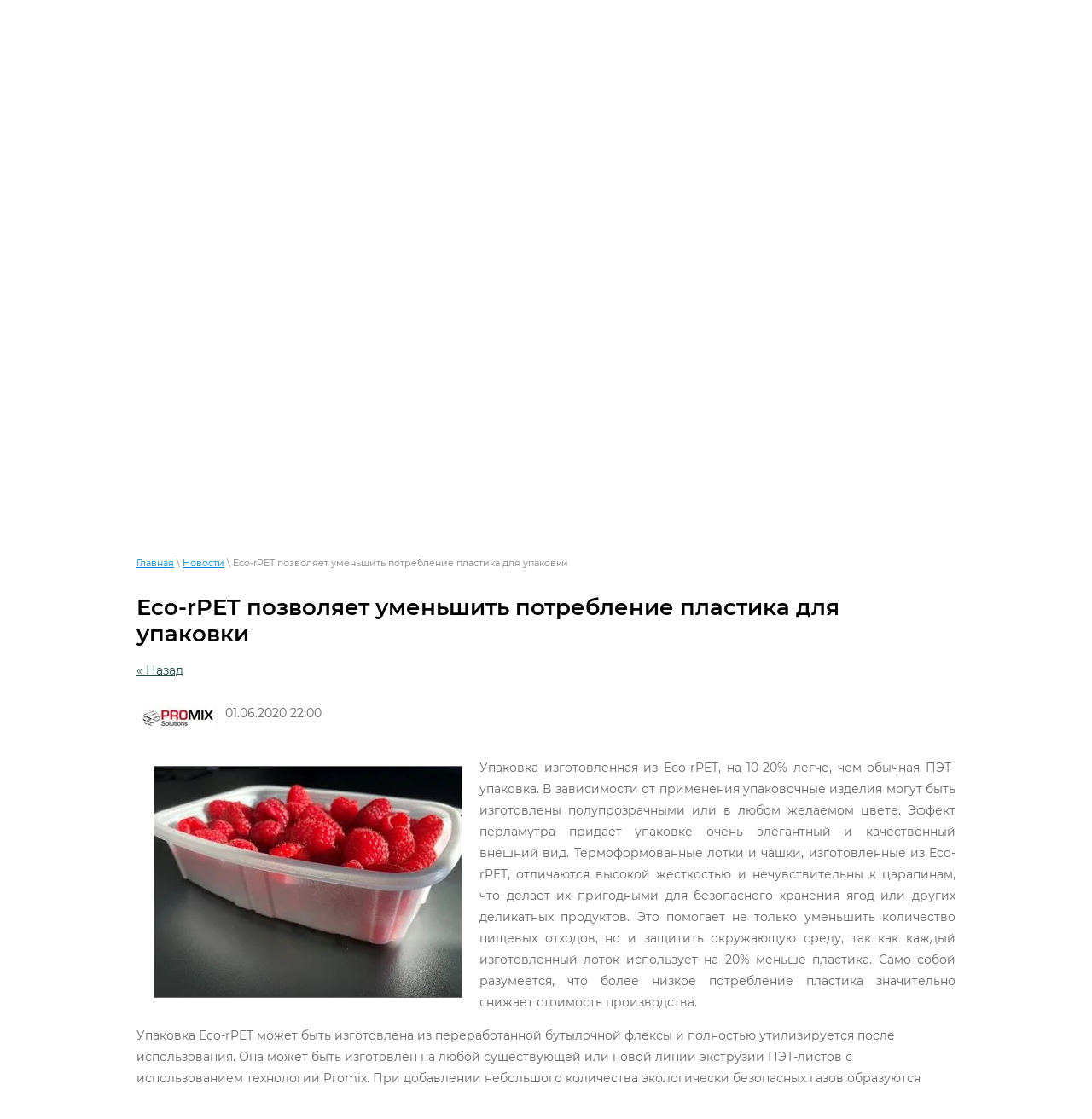

--- FILE ---
content_type: text/html; charset=utf-8
request_url: https://avexx.ru/novosti/news_post/eco-rpet-pozvolyaet-umenshit-potreblenie-plastika-dlya-upakovki
body_size: 9739
content:
								
	 <!doctype html>
 
<html lang="ru">
	 
	<head>
		 
		<meta charset="utf-8">
		 
		<meta name="robots" content="all"/>
		 <title>Eco-rPET позволяет уменьшить потребление пластика для упаковки</title> 
		<meta name="description" content="Eco-rPET позволяет уменьшить потребление пластика для упаковки">
		 
		<meta name="keywords" content="Eco-rPET позволяет уменьшить потребление пластика для упаковки">
		 
		<meta name="SKYPE_TOOLBAR" content="SKYPE_TOOLBAR_PARSER_COMPATIBLE">
		<meta name="viewport" content="width=device-width, height=device-height, initial-scale=1.0, maximum-scale=1.0, user-scalable=no">
		 
		<meta name="msapplication-tap-highlight" content="no"/>
		 
		<meta name="format-detection" content="telephone=no">
		 
		<meta http-equiv="x-rim-auto-match" content="none">
		 
		<!--  -->
		<link rel="stylesheet" href="/g/css/styles_articles_tpl.css">
		 
		<link rel="stylesheet" href="/t/v569/images/css/styles.css">
		 
		<link rel="stylesheet" href="/t/v569/images/css/designblock.scss.css">
		 
		<link rel="stylesheet" href="/t/v569/images/css/s3_styles.scss.css">
		 
		<script src="/g/libs/jquery/1.10.2/jquery.min.js"></script>
		 
		<script src="/g/s3/misc/adaptiveimage/1.0.0/adaptiveimage.js"></script>
		 <meta name="yandex-verification" content="71ebdb208d515067" />

            <!-- 46b9544ffa2e5e73c3c971fe2ede35a5 -->
            <script src='/shared/s3/js/lang/ru.js'></script>
            <script src='/shared/s3/js/common.min.js'></script>
        <link rel='stylesheet' type='text/css' href='/shared/s3/css/calendar.css' /><link rel='stylesheet' type='text/css' href='/shared/highslide-4.1.13/highslide.min.css'/>
<script type='text/javascript' src='/shared/highslide-4.1.13/highslide-full.packed.js'></script>
<script type='text/javascript'>
hs.graphicsDir = '/shared/highslide-4.1.13/graphics/';
hs.outlineType = null;
hs.showCredits = false;
hs.lang={cssDirection:'ltr',loadingText:'Загрузка...',loadingTitle:'Кликните чтобы отменить',focusTitle:'Нажмите чтобы перенести вперёд',fullExpandTitle:'Увеличить',fullExpandText:'Полноэкранный',previousText:'Предыдущий',previousTitle:'Назад (стрелка влево)',nextText:'Далее',nextTitle:'Далее (стрелка вправо)',moveTitle:'Передвинуть',moveText:'Передвинуть',closeText:'Закрыть',closeTitle:'Закрыть (Esc)',resizeTitle:'Восстановить размер',playText:'Слайд-шоу',playTitle:'Слайд-шоу (пробел)',pauseText:'Пауза',pauseTitle:'Приостановить слайд-шоу (пробел)',number:'Изображение %1/%2',restoreTitle:'Нажмите чтобы посмотреть картинку, используйте мышь для перетаскивания. Используйте клавиши вперёд и назад'};</script>
<link rel="icon" href="/favicon.ico" type="image/x-icon">

<link rel='stylesheet' type='text/css' href='/t/images/__csspatch/2/patch.css'/>

		<link href="/g/s3/anketa2/1.0.0/css/jquery-ui.css" rel="stylesheet" type="text/css"/>
		 
		<script src="/g/libs/jqueryui/1.10.0/jquery-ui.min.js" type="text/javascript"></script>
		 		<script src="/g/s3/anketa2/1.0.0/js/jquery.ui.datepicker-ru.js"></script>
		 
		<link rel="stylesheet" href="/g/libs/jquery-popover/0.0.3/jquery.popover.css">
		 
		<script src="/g/libs/jquery-popover/0.0.3/jquery.popover.min.js" type="text/javascript"></script>
		 
		<script src="/g/s3/misc/form/1.2.0/s3.form.js" type="text/javascript"></script>
		 
		<script src="/g/libs/jquery-bxslider/4.1.2/jquery.bxslider.min.js" type="text/javascript"></script>
		 
		<link rel="stylesheet" href="/g/libs/photoswipe/4.1.0/photoswipe.css">
		 
		<link rel="stylesheet" href="/g/libs/photoswipe/4.1.0/default-skin/default-skin.css">
		 
		<script type="text/javascript" src="/g/libs/photoswipe/4.1.0/photoswipe.min.js"></script>
		 
		<script type="text/javascript" src="/g/libs/photoswipe/4.1.0/photoswipe-ui-default.min.js"></script>
		  
		<script type="text/javascript" src="/t/v569/images/js/main.js"></script>
		  
		<!--[if lt IE 10]> <script src="/g/libs/ie9-svg-gradient/0.0.1/ie9-svg-gradient.min.js"></script> <script src="/g/libs/jquery-placeholder/2.0.7/jquery.placeholder.min.js"></script> <script src="/g/libs/jquery-textshadow/0.0.1/jquery.textshadow.min.js"></script> <script src="/g/s3/misc/ie/0.0.1/ie.js"></script> <![endif]-->
		<!--[if lt IE 9]> <script src="/g/libs/html5shiv/html5.js"></script> <![endif]-->
		   
	</head>
	 
	<body>
		 
		<div class="wrapper editorElement layer-type-wrapper" >
			  <div class="side-panel side-panel-35 widget-type-side_panel editorElement layer-type-widget widget-16" data-layers="['widget-29':['tablet-landscape':'inSide','tablet-portrait':'inSide','mobile-landscape':'inSide','mobile-portrait':'inSide']]" data-phantom="0" data-position="left">
	<div class="side-panel-top">
		<div class="side-panel-button">
			<span class="side-panel-button-icon">
				<span class="side-panel-button-icon-line"></span>
				<span class="side-panel-button-icon-line"></span>
				<span class="side-panel-button-icon-line"></span>
			</span>
		</div>
		<div class="side-panel-top-inner" ></div>
	</div>
	<div class="side-panel-mask"></div>
	<div class="side-panel-content">
		<div class="side-panel-close"></div>		<div class="side-panel-content-inner"></div>
	</div>
</div>   
			<div class="editorElement layer-type-block ui-droppable block-29" >
				<div class="layout layout_center not-columned layout_54_id_52" >
					<div class="widget-29 horizontal menu-52 wm-widget-menu widget-type-menu_horizontal editorElement layer-type-widget" data-screen-button="none" data-responsive-tl="button" data-responsive-tp="button" data-responsive-ml="columned" data-more-text="..." data-child-icons="0">
						 
						<div class="menu-button">
							Меню
						</div>
						 
						<div class="menu-scroll">
							   <ul><li class="menu-item"><a href="/" ><span class="menu-item-text">Главная</span></a></li><li class="menu-item"><a href="/o-nas" ><span class="menu-item-text">О нас</span></a></li><li class="menu-item"><a href="/proizvoditel" ><span class="menu-item-text">Производитель</span></a><ul class="level-2"><li><a href="/omipa" >OMIPA</a></li><li><a href="/sorema" >SOREMA</a></li><li><a href="/monomex" >MONOMEX</a></li><li><a href="/gamma-meccanica" >GAMMA MECCANICA</a></li><li><a href="/fap" >FAP</a></li><li><a href="/adler" >ADLER</a></li><li><a href="/promix-solutions" >PROMIX SOLUTIONS</a></li><li><a href="/samp" >SAMP</a></li><li><a href="/fimic" >FIMIC</a></li></ul></li><li class="menu-item"><a href="/katalog-produktsii" ><span class="menu-item-text">Каталог продукции</span></a><ul class="level-2"><li><a href="/linii-dlya-monolitnykh-listov-i-plenok" >Линии для монолитных листов и пленок</a></li><li><a href="/linii-dlya-yacheistykh-listov-profiley-trub-i-shlangov" >Линии для ячеистых листов, профилей, труб и шлангов</a></li><li><a href="/pererabotka-otkhodov-i-retsikling" >Переработка отходов и рециклинг</a></li><li><a href="/linii-i-sistemy-smeshivaniya-vspenivaniya-i-ohlazhdeniya-plastikov" >Линии и системы смешивания, вспенивания и охлаждения пластиков</a></li><li><a href="/periferiynoye-i-vspomogatelnoye-oborudovaniye" >Периферийное и вспомогательное оборудование</a></li></ul></li><li class="menu-item"><a href="/uslugi-i-servisy" ><span class="menu-item-text">Услуги и Сервисы</span></a><ul class="level-2"><li><a href="/pereezd-polimernogo-proizvodstva" >Переезд полимерного производства</a></li><li><a href="/podbor-i-naladka-oborudovaniya-obuchenie-personala" >Подбор и наладка оборудования, обучение персонала</a></li><li><a href="/razrabotka-teo-bizness-planov-i-tehnicheskih-zadanij-tz" >Разработка ТЭО, бизнесс-планов и технических заданий (ТЗ)</a></li><li><a href="/analiz-i-ocenka-predpriyatij-po-pererabotke-polimerov" >Анализ и оценка предприятий по переработке полимеров</a></li><li><a href="/provedenie-laboratornyh-ispytanij" >Проведение лабораторных испытаний</a></li><li><a href="/podbor-i-postavka-byvshego-v-upotreblenii-i-vosstanovlennogo-oborudovaniya" >Подбор и поставка бывшего в употреблении и восстановленного оборудования</a></li><li><a href="/postavka-zapasnyh-chastej" >Поставка запасных частей</a></li></ul></li><li class="menu-item"><a href="/useful" ><span class="menu-item-text">Полезная информация</span></a></li><li class="opened active menu-item"><a href="/novosti" ><span class="menu-item-text">Новости</span></a></li></ul> 
						</div>
						 
					</div>
				</div>
			</div>
			<div class="editorElement layer-type-block ui-droppable block-23" >
				<div class="editorElement layer-type-block ui-droppable block-30" >
					<div class="layout layout_center not-columned layout_55_id_127" >
						<div class="editorElement layer-type-block ui-droppable block-63" >
							<div class="layout column layout_44" >
								<div class="editorElement layer-type-block ui-droppable block-25" >
									<div class="site-name-46 widget-25 widget-type-site_name editorElement layer-type-widget">
										 <a href="http://avexx.ru"> 						
											  						
												  						
													 <div class="sn-wrap"> 
														  
																															<div class="sn-logo">
																	 
																	<img src="/thumb/2/7gMIAse368QSi_u0EQec5g/200r/d/logo_avexx_rus_krivye-01_1.jpg" alt="">
																	 
																</div>
																													  
										  
										<div class="sn-text">
											<div class="align-elem">
												
											</div>
										</div>
										  
									</div>
									 </a> 
							</div>
							<div class="site-description widget-24 widget-type-site_description editorElement layer-type-widget">
								 
								<div class="align-elem">
									
								</div>
								 
							</div>
						</div>
					</div>
					<div class="layout column layout_41" >
						<div class="editorElement layer-type-block ui-droppable block-24" >
							<div class="layout column layout_43" >
								  	<div class="phones-43 widget-23 phones-block contacts-block widget-type-contacts_phone editorElement layer-type-widget">
		<div class="inner">
			<label class="cell-icon" for="tg-phones-43">
				<div class="icon"></div>
			</label>
			<input id="tg-phones-43" class="tgl-but" type="checkbox">
			<div class="block-body-drop">
				<div class="cell-text">
					<div class="title"><div class="align-elem"></div></div>
					<div class="text_body">
						<div class="align-elem">
															<a href="tel:+74993481508">+7 (499) 348-15-08</a>
													</div>
					</div>
				</div>
			</div>
		</div>
	</div>
  
							</div>
							<div class="layout column layout_42" >
								  	<a class="button-42 widget-22 widget-type-button editorElement layer-type-widget" href="#"  data-api-type="popup-form" data-api-url="/-/x-api/v1/public/?method=form/postform&param[form_id]=19180704&param[tpl]=wm.form.popup.tpl&placeholder=title&tit_en=0&sh_err_msg=0&ic_en=0&u_s=/users" data-wr-class="popover-wrap-42"><span>Перезвонить Вам?</span></a>
  
							</div>
						</div>
					</div>
				</div>
			</div>
		</div>
	</div>
	  <div class="widget-68 slider-113 slider widget-type-slider editorElement layer-type-widget" data-setting-pause="4000" 
     data-setting-mode="fade"
     data-setting-auto="0"
     data-setting-controls="0"
     data-setting-pager="0"
     data-setting-pager_selector=".slider-113 .slider-pager"
     data-setting-prev_selector=".slider-113 .slider-prev"
     data-setting-next_selector=".slider-113 .slider-next"
     data-setting-prev_text="" 
     data-setting-next_text=""
	 data-type-pager="figures"
	 data-text_position="in"
	 data-setting-auto_controls_selector=".slider-113 .auto_controls"
	 data-setting-auto_controls="0,0,0,0,0"
	 data-setting-autoControlsCombine="0"
	 data-text-block="0">
	<div class="slider-inner">
		                                                        			<div class="slider-item-1 slider-item" data-src="/thumb/2/IzHhpq62nFPsfz94IMC22g/3020r/d/immagine_041.jpg">
								<a href="/proizvoditel"></a>			</div>
		                                                        			<div class="slider-item-2 slider-item" data-src="/thumb/2/xuusX9DU5V5rp3gg7sGH4w/3020r/d/020.jpg">
								<a href="/katalog-produktsii"></a>			</div>
		                                                        			<div class="slider-item-3 slider-item" data-src="/thumb/2/V2t4jiIoBYGJKBLSxq_DkA/3020r/d/dsc4982.jpg">
								<a href="/proizvoditel"></a>			</div>
			</div>
					<div class="slider-pager-wrap">
			<div class="bx-auto_controls">
				<div class="auto_controls"></div>							</div>
		</div>
	</div>
  
	<div class="editorElement layer-type-block ui-droppable block-12" >
		  	    
    
    
    
        
    		<div class="blocklist blocklist-15 widget-6 horizontal_mode widget-type-block_list editorElement layer-type-widget" data-slider="0,0,0,0,0" data-swipe="0,0,0,0,1" data-setting-mode="horizontal" data-setting-pause="4000" data-setting-auto="1" data-setting-controls="1,1,1,1,0" data-setting-pager="1,1,1,1,0" data-setting-pager_selector=".blocklist-15 .pager-wrap" data-setting-prev_selector=".blocklist-15 .prev" data-setting-next_selector=".blocklist-15 .next" data-setting-count="3,3,3,3,3" data-setting-columns="4,2,2,2,1" data-setting-move="" data-setting-prev_text="" data-setting-next_text="" data-setting-auto_controls_selector=".blocklist-15 .auto_controls" data-setting-auto_controls="0,0,0,0,0" data-setting-autoControlsCombine="0" data_photo_swipe="0" item_id="15" data-setting-vertical_aligner="none">

                        			<div class="body-outer" data-columns="0,0,0,0,0">
				<div class="body">
					<div class="swipe-shadow-left"></div>
					<div class="swipe-shadow-right"></div>
					<div class="list"><div class="item-outer"><div class="item"><span class="title"><span class="align-elem">Линии для монолитных листов и пленок</span></span><div class="more"><a  data-wr-class="popover-wrap-15" href="/linii-dlya-monolitnykh-listov-i-plenok"><span class="align-elem">подробнее</span></a></div></div></div><div class="item-outer"><div class="item"><span class="title"><span class="align-elem">Линии для ячеистых листов, профилей, труб и шлангов</span></span><div class="more"><a  data-wr-class="popover-wrap-15" href="https://avexx.ru/linii-dlya-yacheistykh-listov-profiley-trub-i-shlangov"><span class="align-elem">подробнее</span></a></div></div></div><div class="item-outer"><div class="item"><span class="title"><span class="align-elem">Линии для компаундов (смесей)</span></span><div class="more"><a  data-wr-class="popover-wrap-15" href="/linii-dlya-kompaundov-smesey"><span class="align-elem">подробнее</span></a></div></div></div><div class="item-outer"><div class="item"><span class="title"><span class="align-elem">Переработка отходов и рециклинг</span></span><div class="more"><a  data-wr-class="popover-wrap-15" href="https://avexx.ru/pererabotka-otkhodov-i-retsikling"><span class="align-elem">подробнее</span></a></div></div></div></div>
				</div>
			</div>
                                			<div class="controls">
				<span class="prev"></span>
				<span class="next"></span>
			</div>
            
			<div class="bx-pager-wrap">
				<div class="bx-auto_controls">
                            			<div class="auto_controls"></div>
            
                            			<div class="pager-wrap"></div>
            
				</div>
			</div>

		</div>

        
      
	</div>
	<div class="editorElement layer-type-block ui-droppable block-62" >
		<div class="layout layout_center not-columned layout_123_id_125" >
			 
<div class="widget-73 path widget-type-path editorElement layer-type-widget" data-url="/novosti"><a href="/">Главная</a> \ <a href="/novosti">Новости</a> \ Eco-rPET позволяет уменьшить потребление пластика для упаковки</div> 
			<h1 class="h1 widget-74 widget-type-h1 editorElement layer-type-widget">
				Eco-rPET позволяет уменьшить потребление пластика для упаковки
			</h1>
			<article class="content-124 content widget-72 widget-type-content editorElement layer-type-widget">

	<style type="text/css">
		.n-thumb {
			float: left;
			margin: 5px;
		}
	</style>



			<a href="/novosti">&laquo; Назад</a>
		<br/>
		<br/>
		<div>
			<img src="/thumb/2/uYpHr5CU7gtxu-uz-q95BA/90r90/d/logo_promix_rgb_300.jpg" class="n-thumb" alt="" />
			<b></b>&nbsp;01.06.2020 22:00<br/><br/>
			<p style="text-align: justify;"><img alt="1" src="/thumb/2/5K8IzPVfCsTuQ77vXdiazA/360r300/d/1_0.jpg" style="border-width: 1px; float: left; width: 360px; height: 270px; margin: 10px 20px; border-style: solid;" /> Упаковка изготовленная из Eco-rPET, на 10-20% легче, чем обычная ПЭТ-упаковка. В зависимости от применения упаковочные изделия могут быть изготовлены полупрозрачными или в любом желаемом цвете. Эффект перламутра придает упаковке очень элегантный и качественный внешний вид. Термоформованные лотки и чашки, изготовленные из Eco-rPET, отличаются высокой жесткостью и нечувствительны к царапинам, что делает их пригодными для безопасного хранения ягод или других деликатных продуктов. Это помогает не только уменьшить количество пищевых отходов, но и защитить окружающую среду, так как каждый изготовленный лоток использует на 20% меньше пластика. Само собой разумеется, что более низкое потребление пластика значительно снижает стоимость производства.</p>

<p>Упаковка Eco-rPET может быть изготовлена из переработанной бутылочной флексы и полностью утилизируется после использования. Она может быть изготовлен на любой существующей или новой линии экструзии ПЭТ-листов с использованием технологии Promix. При добавлении небольшого количества экологически безопасных газов образуются микропоры, что приводит к снижению веса продукта. Promix поддерживает производителей пленки и упаковки по всему миру на протяжении всего процесса: от планирования до внедрения и ввода в эксплуатацию.</p>

<p>&nbsp; &nbsp;&nbsp;</p>

<p style="text-align:justify">&nbsp; &nbsp; &nbsp; &nbsp; &nbsp; &nbsp; &nbsp; &nbsp; &nbsp; &nbsp; &nbsp; &nbsp; &nbsp;</p>

<p style="text-align:justify">&nbsp;</p>
			<br clear="all"/>
		</div>
			


</article>
		</div>
	</div>
	<div class="editorElement layer-type-block ui-droppable block-53" >
		<div class="layout layout_center not-columned layout_104_id_112" >
			<div class="editorElement layer-type-block ui-droppable block-57" >
				  	    
    
    
    
        
    		<div class="blocklist blocklist-103 widget-60 horizontal_mode widget-type-block_list editorElement layer-type-widget" data-slider="0,0,0,0,0" data-swipe="0,0,0,0,0" data-setting-mode="horizontal" data-setting-pause="4000" data-setting-auto="1" data-setting-controls="1,1,1,1,1" data-setting-pager="1,1,1,1,1" data-setting-pager_selector=".blocklist-103 .pager-wrap" data-setting-prev_selector=".blocklist-103 .prev" data-setting-next_selector=".blocklist-103 .next" data-setting-count="3,3,3,3,3" data-setting-columns="1,1,1,1,1" data-setting-move="" data-setting-prev_text="" data-setting-next_text="" data-setting-auto_controls_selector=".blocklist-103 .auto_controls" data-setting-auto_controls="0,0,0,0,0" data-setting-autoControlsCombine="0" data_photo_swipe="0" item_id="103" data-setting-vertical_aligner="none">

            				<div class="header">
					<div class="header_text"><div class="align-elem">Последние новости</div></div>
                    
				</div>
                        				<div class="description"><div class="align-elem"><!--<div class="align-elem" wm-editable="true" contenteditable="false">Спецпредложения</div>--></div></div>
            			<div class="body-outer" data-columns="0,0,0,0,0">
				<div class="body">
					<div class="swipe-shadow-left"></div>
					<div class="swipe-shadow-right"></div>
					<div class="list"><div class="item-outer"><div class="item"><div class="text"><div class="align-elem"><h3><a href="/novosti">Приглашаем Вас на выставку &quot;Рупластика 2026&quot;.&nbsp;</a></h3>

<h3>&nbsp;</h3>

<h3>&nbsp;</h3>

<h3>&nbsp;</h3>

<h1>&nbsp;</h1>

<h1>&nbsp;</h1>

<h1>&nbsp;</h1>

<h3 style="text-align: center;">&nbsp;</h3>

<p>&nbsp;</p></div></div><div class="image"><a href="/novosti"><span class="img-convert img-cover"><img src="/thumb/2/mKOqo8ODqyq13BNMa7yiSw/905r/d/snimok_ekrana_2026-01-15_133012.jpg" alt="Последние новости"></span></a><div class="image-inner"></div></div><div class="more"><a  data-wr-class="popover-wrap-103" href="/novosti"><span class="align-elem">подробнее</span></a></div></div></div></div>
				</div>
			</div>
                                			<div class="controls">
				<span class="prev"></span>
				<span class="next"></span>
			</div>
            
			<div class="bx-pager-wrap">
				<div class="bx-auto_controls">
                            			<div class="auto_controls"></div>
            
                            			<div class="pager-wrap"></div>
            
				</div>
			</div>

		</div>

        
      
				<div class="editorElement layer-type-block ui-droppable block-55" >
					<div class="editorElement layer-type-block ui-droppable block-56" >
						           
    
    
	<div class="form-110 widget-63 vertical_mode widget-type-form_adaptive editorElement layer-type-widget">
                            				<div class="form__text"><div class="align-elem">Подписаться на новостную рассылку</div></div>
                    		<div class="form__body" data-api-type="form" data-api-url="/-/x-api/v1/public/?method=form/postform&param[form_id]=24496603">
            				<form method="post">
					<input type="hidden" name="_form_item" value="110">
					<input type="hidden" name="form_id" value="24496603">
					<input type="hidden" name="tpl" value="db:bottom.tpl">
                    						<div class="form-table">
							<div class="form-tbody">
                                									<div class="form-item-group group-text">
                                        <div class="form-item form-text name"><label class="form-item__body"><span class="icon img_name"></span><input class="wm-input-default"  placeholder="* Ваше имя: "  type="text" size="1" maxlength="100" value="" name="d[0]" id="d[0]" required /></label></div><div class="form-item form-text email"><label class="form-item__body"><span class="icon img_email"></span><input class="wm-input-default"  placeholder=" E-mail: "  type="text" size="1" maxlength="100" value="" name="d[1]" id="d[1]" /></label></div>
									</div>
                                                                							</div>
                            								<div class="form-tfoot">
									<div class="form-item-group group-button">
                                                                                                                            <div class="form-submit"><div class="form-item__body"><button class="wm-input-default" type="submit"><span class="align-elem">Подписаться</span></button></div></div>
                                        									</div>
								</div>
                            						</div>
                                                                    				<re-captcha data-captcha="recaptcha"
     data-name="captcha"
     data-sitekey="6LcYvrMcAAAAAKyGWWuW4bP1De41Cn7t3mIjHyNN"
     data-lang="ru"
     data-rsize="invisible"
     data-type="image"
     data-theme="light"></re-captcha></form>
            		</div>
	</div>
         	<div class="phones-111 widget-64 phones-block contacts-block widget-type-contacts_phone editorElement layer-type-widget">
		<div class="inner">
			<label class="cell-icon" for="tg-phones-111">
				<div class="icon"></div>
			</label>
			<input id="tg-phones-111" class="tgl-but" type="checkbox">
			<div class="block-body-drop">
				<div class="cell-text">
					<div class="title"><div class="align-elem"></div></div>
					<div class="text_body">
						<div class="align-elem">
															<div><a href="tel:+74993481508">+7 (499) 348-15-08</a></div>													</div>
					</div>
				</div>
			</div>
		</div>
	</div>
  
					</div>
				</div>
			</div>
		</div>
	</div>
	<div class="editorElement layer-type-block ui-droppable block-49" >
		<div class="layout layout_center not-columned layout_89_id_90" >
			      <div class="address-90 widget-51 address-block contacts-block widget-type-contacts_address editorElement layer-type-widget">
        <div class="inner">
            <label class="cell-icon" for="tg90">
                <div class="icon"></div>
            </label>
            <input id="tg90" class="tgl-but" type="checkbox">
            <div class="block-body-drop">
                <div class="cell-text">
                    <div class="title"><div class="align-elem">Адрес:</div></div>
                    <div class="text_body">
                        <div class="align-elem">117393, Россия, Москва, Академика Пилюгина, д.26, корп.2,помещение 1/1</div>
                    </div>
                </div>
            </div>
        </div>
    </div>
  
			<div class="editorElement layer-type-block ui-droppable block-50" >
				<div class="layout column layout_94" >
					  	<div class="email-94 widget-54 email-block contacts-block widget-type-contacts_email editorElement layer-type-widget">
		<div class="inner">
			<label class="cell-icon" for="tg-email-94">
				<div class="icon"></div>
			</label>
			<input id="tg-email-94" class="tgl-but" type="checkbox">
			<div class="block-body-drop">
				<div class="cell-text">
					<div class="title"><div class="align-elem">Email:</div></div>
					<div class="text_body">
						<div class="align-elem"><a href="mailto:info@avexx.ru">info@avexx.ru</a></div>
					</div>
				</div>
			</div>
		</div>
	</div>
  
				</div>
				<div class="layout column layout_93" >
					  	<div class="phones-93 widget-53 phones-block contacts-block widget-type-contacts_phone editorElement layer-type-widget">
		<div class="inner">
			<label class="cell-icon" for="tg-phones-93">
				<div class="icon"></div>
			</label>
			<input id="tg-phones-93" class="tgl-but" type="checkbox">
			<div class="block-body-drop">
				<div class="cell-text">
					<div class="title"><div class="align-elem">Телефон:</div></div>
					<div class="text_body">
						<div class="align-elem">
															<div><a href="tel:+74993481508">+7 (499) 348-15-08</a></div>													</div>
					</div>
				</div>
			</div>
		</div>
	</div>
  
				</div>
				<div class="layout column layout_92" >
					  	<div class="schedule-92 widget-52 schedule-block contacts-block widget-type-contacts_schedule editorElement layer-type-widget">
		<div class="inner">
			<label class="cell-icon" for="tg-schedule-92">
				<div class="icon"></div>
			</label>
			<input id="tg-schedule-92" class="tgl-but" type="checkbox">
			<div class="block-body-drop">
				<div class="cell-text">
					<div class="title"><div class="align-elem">График работы:</div></div>
					<div class="text_body">
						<div class="align-elem">Пн-Чт с 9:00 до 18:00<br />
Пт с 9:00 до 17:00</div>
					</div>
				</div>
			</div>
		</div>
	</div>
  
				</div>
			</div>
			<div class="editorElement layer-type-block ui-droppable block-51" >
				<div class="site-copyright widget-57 widget-type-site_copyright editorElement layer-type-widget">
					 
					<div class="align-elem">
						   Copyright &copy; 2018 - 2026						<br />
						 
					</div>
					 
				</div>
				<div class="site-counters widget-56 widget-type-site_counters editorElement layer-type-widget">
					 <center><!--LiveInternet counter--><script type="text/javascript">
document.write('<a href="//www.liveinternet.ru/click" '+
'target="_blank"><img src="//counter.yadro.ru/hit?t12.1;r'+
escape(document.referrer)+((typeof(screen)=='undefined')?'':
';s'+screen.width+'*'+screen.height+'*'+(screen.colorDepth?
screen.colorDepth:screen.pixelDepth))+';u'+escape(document.URL)+
';h'+escape(document.title.substring(0,150))+';'+Math.random()+
'" alt="" title="LiveInternet: показано число просмотров за 24'+
' часа, посетителей за 24 часа и за сегодня" '+
'border="0" width="88" height="31"><\/a>')
</script><!--/LiveInternet--></center>
<!--__INFO2026-01-21 01:35:52INFO__-->
 
				</div>
				  <div class="mega-copyright widget-55  widget-type-mega_copyright editorElement layer-type-widget"><span style='font-size:14px;' class='copyright'><!--noindex--><span style="text-decoration:underline; cursor: pointer;" onclick="javascript:window.open('https://megagr'+'oup.ru/?utm_referrer='+location.hostname)" class="copyright">Мегагрупп.ру</span> <!--/noindex--><!--/noindex--></span></div>  
			</div>
		</div>
	</div>
</div>

<!-- assets.bottom -->
<!-- </noscript></script></style> -->
<script src="/my/s3/js/site.min.js?1768462484" ></script>
<script src="https://cp.onicon.ru/loader/5d5e2a62b887eed9628b4daa.js" data-auto async></script>
<script >/*<![CDATA[*/
var megacounter_key="7a73e8fa687a2276156a5bdf1624e989";
(function(d){
    var s = d.createElement("script");
    s.src = "//counter.megagroup.ru/loader.js?"+new Date().getTime();
    s.async = true;
    d.getElementsByTagName("head")[0].appendChild(s);
})(document);
/*]]>*/</script>
<script >/*<![CDATA[*/
$ite.start({"sid":2235387,"vid":2251794,"aid":2656498,"stid":4,"cp":21,"active":true,"domain":"avexx.ru","lang":"ru","trusted":false,"debug":false,"captcha":3});
/*]]>*/</script>
<!-- /assets.bottom -->
</body>
 
</html>

--- FILE ---
content_type: text/css
request_url: https://avexx.ru/t/v569/images/css/styles.css
body_size: 28547
content:
@import "fonts.css";
html{font-family:sans-serif;-ms-text-size-adjust:100%;-webkit-text-size-adjust:100%;}body{margin:0;background: #fff;-webkit-font-smoothing:antialiased;-moz-osx-font-smoothing:grayscale;}body::before{content:""; height: 1px; display: block; margin-top: -1px;}article,aside,details,figcaption,figure,footer,header,hgroup,main,menu,nav,section,summary{display:block}audio,canvas,progress,video{display:inline-block;vertical-align:baseline}audio:not([controls]){display:none;height:0}[hidden],template{display:none}a{background-color:transparent;color:inherit;}a:active,a:hover{outline:0}abbr[title]{border-bottom:1px dotted}b,strong{font-weight:bold}dfn{font-style:italic}h1{margin: 0; font-size: inherit; font-weight: inherit;}mark{background:#ff0;color:#000}small{font-size:80%}sub,sup{font-size:75%;line-height:0;position:relative;vertical-align:baseline}sup{top:-0.5em}sub{bottom:-0.25em}img{border:0}svg:not(:root){overflow:hidden}figure{margin:1em 40px}hr{box-sizing:content-box;height:0}pre{overflow:auto}code,kbd,pre,samp{font-family:monospace,monospace;font-size:1em}button,input,optgroup,select,textarea{color:#000;font:inherit;margin:0}button{overflow:visible}button,select{text-transform:none}button,html input[type="button"],input[type="reset"],input[type="submit"]{-webkit-appearance:button;cursor:pointer}button[disabled],html input[disabled]{cursor:default}button::-moz-focus-inner,input::-moz-focus-inner{border:0;padding:0}input{line-height:normal}input[type="checkbox"],input[type="radio"]{box-sizing:border-box;padding:0}input[type="number"]::-webkit-inner-spin-button,input[type="number"]::-webkit-outer-spin-button{height:auto}input[type="search"]{-webkit-appearance:textfield;box-sizing:content-box}input[type="search"]::-webkit-search-cancel-button,input[type="search"]::-webkit-search-decoration{-webkit-appearance:none}fieldset{border:1px solid silver;margin:0 2px;padding:.35em .625em .75em}legend{border:0;padding:0}textarea{overflow:auto}optgroup{font-weight:bold}table{border-collapse:collapse;border-spacing:0}
body.noscroll {overflow: hidden !important;}
.removed, .hidden { display: none !important;}
.editorElement, .layout {
	box-sizing: border-box;
	padding-top: .02px;
	padding-bottom: .02px;
}
.editorElement { word-wrap: break-word; overflow-wrap: break-word;}
.vertical-middle {white-space: nowrap;}
.vertical-middle>* {white-space: normal;display: inline-block;vertical-align: middle;}
.vertical-middle::after {height: 100%;width: 0;display: inline-block;vertical-align: middle;content: "";}
.wrapper {margin: 0 auto;height: auto !important;height: 100%;min-height: 100%;min-height: 100vh;overflow: hidden;max-width: 100%;}
.wrapper > * { max-width: 100%; }
.editorElement .removed+.delimiter, .editorElement .delimiter:first-child {display: none;}
.wm-input-default {border: none; background: none; padding: 0;}
/* tooltip */
@keyframes show_hide {
	0% { left:85%; opacity: 0; width: auto; height: auto; padding: 5px 10px; font-size: 12px;}
	20% { left: 100%; opacity: 1; width: auto; height: auto; padding: 5px 10px; font-size: 12px;}
	100% { left: 100%; opacity: 1; width: auto; height: auto; padding: 5px 10px; font-size: 12px;}
}
@keyframes show_hide_after {
	0% {width: 5px; height: 5px;}
	100% {width: 5px; height: 5px;}
}
/* tooltip for horizontal */
@keyframes horizontal_show_hide {
	0% { top:95%; opacity: 0; width: 100%; height: auto; padding: 5px 10px; font-size: 12px;}
	20% { top: 100%; opacity: 1; width: 100%; height: auto; padding: 5px 10px; font-size: 12px;}
	100% { top: 100%; opacity: 1; width: 100%; height: auto; padding: 5px 10px; font-size: 12px;}
}
.wm-tooltip {display: none;position: absolute;z-index:100;top: 100%;left: 0;background: #FBFDDD;color: #CA3841;padding: 5px 10px;border-radius: 3px;box-shadow: 1px 2px 3px rgba(0,0,0,.3); white-space: normal; box-sizing: border-box;}
.wm-tooltip::after {content: "";font-size: 0;background: inherit;width: 5px;height: 5px;position: absolute;top: 0;left: 50%;margin: -2px 0 0;box-shadow: 0 1px 0 rgba(0,0,0,.1), 0 2px 0 rgba(0,0,0,.1);transform: rotate(45deg);}
.error .wm-tooltip {display: block;padding: 0;font-size: 0;animation: horizontal_show_hide 4s;}
.error .wm-tooltip::after {left:50%; top:0; margin: -2px 0 0; box-shadow: 0 -1px 0 rgba(0,0,0,.1), 0 -2px 0 rgba(0,0,0,.1); width: 0;height: 0;animation: show_hide_after 4s;}
.horizontal_mode .wm-tooltip {top: 100%; left: 0; width: 100%; white-space: normal; margin: 5px 0 0; text-align: center;}
.horizontal_mode .wm-tooltip::after {left: 50%; top: 0; margin: -2px 0 0; box-shadow: 0 -1px 0 rgba(0,0,0,.1), 0 -2px 0 rgba(0,0,0,.1);}
.error .horizontal_mode .wm-tooltip, .horizontal_mode .error .wm-tooltip {animation: horizontal_show_hide 4s;}
@media all and (max-width: 960px) {
	.wm-tooltip {top: 100%; left: 0; width: 100%; white-space: normal; margin: 5px 0 0; text-align: center;}
	.wm-tooltip::after {left: 50%; top: 0; margin: -2px 0 0; box-shadow: 0 -1px 0 rgba(0,0,0,.1), 0 -2px 0 rgba(0,0,0,.1);}
	.error .wm-tooltip {animation: horizontal_show_hide 4s;}
}
table.table0 td, table.table1 td, table.table2 td, table.table2 th {
	padding:5px;
	border:1px solid #dedede;
	vertical-align:top;
}
table.table0 td { border:none; }
table.table2 th {
	padding:8px 5px;
	background:#eb3c3c;
	border:1px solid #dedede;
	font-weight:normal;
	text-align:left;
	color:#fff;
}
.for-mobile-view { overflow: auto; }
.side-panel,
.side-panel-button,
.side-panel-mask,
.side-panel-content { display: none;}

.align-elem{
	flex-grow:1;
	max-width:100%;
}

html.mobile div{
	background-attachment: scroll;
}

.ui-datepicker {font-size: 14px !important; z-index: 999999 !important;}
.wm-video {position: absolute; z-index: 0; top: 0; left: 0; right: 0; bottom: 0; overflow: hidden; width: 100%; height: 100%;}
.wm-video video {max-width: 100%; min-width: 100%; min-height: 100%; position: absolute; top: 50%; left: 50%; transform: translate(-50%, -50%);}
.wm-video.vertical video {max-width: none; max-height: 100%;}
body { background: #ffffff;}
.wrapper { border: none; position: relative; font-family: Arial, Helvetica, sans-serif; font-size: 12px; color: #000000; font-style: normal; line-height: 1.2; letter-spacing: 0; text-transform: none; text-decoration: none; display: block; -webkit-flex-direction: column; -moz-flex-direction: column; flex-direction: column; -webkit-border-radius: none; -moz-border-radius: none; border-radius: none;}
.block-49 .layout_89_id_90 { display: -webkit-flex; display: flex; -webkit-flex-direction: column; -moz-flex-direction: column; flex-direction: column; -webkit-flex: 1 0 0px; -moz-flex: 1 0 0px; flex: 1 0 0px; margin-top: 0; margin-left: auto; margin-right: auto; width: 960px;}
.block-49 { margin: 0; border: none; position: relative; width: auto; min-height: 351px; background: #2a2f47; z-index: 9; text-align: left; right: 0; -webkit-border-radius: none; -moz-border-radius: none; border-radius: none; padding-top: 70px; padding-bottom: 70px; font-family: Montserrat, sans-serif; text-decoration: none;}
.widget-51 { margin: 0; border: none; position: relative; top: 0; left: 0; z-index: 3; text-align: undefined; box-sizing: border-box; width: auto; right: 0; padding-bottom: 20px; background: url("../images/line3.svg") left 50% bottom 0px / auto auto no-repeat, url("../images/line4.svg") left 50% bottom 1px / auto auto no-repeat; -webkit-border-radius: none; -moz-border-radius: none; border-radius: none;}
.address-90 p:first-child { margin-top: 0;}
.address-90 p:last-child { margin-bottom: 0;}
.address-90 .inner { box-sizing: border-box; position: relative; display: -webkit-flex; display: flex; text-align: left; vertical-align: top; max-width: 100%; -webkit-flex-direction: column; -moz-flex-direction: column; flex-direction: column;}
.address-90 .cell-icon { box-sizing: border-box; display: -webkit-flex; display: flex; position: relative; z-index: 5; -webkit-flex-shrink: 0; -moz-flex-shrink: 0; flex-shrink: 0;}
.address-90 .icon { border: none; box-sizing: border-box; height: 16px; width: 50px; background: url("[data-uri]") left 50% top 50% / 27px no-repeat; margin-right: auto; margin-left: auto; margin-bottom: 15px; min-height: 50px; -webkit-border-radius: none; -moz-border-radius: none; border-radius: none;}
.address-90 .block-body-drop { box-sizing: border-box; -webkit-flex: 1 0 auto; -moz-flex: 1 0 auto; flex: 1 0 auto; left: auto; top: 100%; right: auto; bottom: auto;}
.address-90 .cell-text { box-sizing: border-box; display: -webkit-flex; display: flex; -webkit-flex-direction: column; -moz-flex-direction: column; flex-direction: column;}
.address-90 .title { box-sizing: border-box; display: none;}
.address-90 .text_body { box-sizing: border-box; display: -webkit-flex; display: flex; text-align: center; -webkit-justify-content: center; -moz-justify-content: center; justify-content: center; -webkit-align-items: flex-start; -moz-align-items: flex-start; align-items: flex-start; color: #ffffff; text-decoration: none; font-size: 24px; font-weight: 600;}
.address-90 input.tgl-but { box-sizing: border-box; display: none;}
.address-90 input.tgl-but:checked + .block-body-drop { display: block;}
.block-50 .layout_92 { -webkit-flex: 1 0 0px; -moz-flex: 1 0 0px; flex: 1 0 0px; display: -webkit-flex; display: flex; -webkit-flex-direction: column; -moz-flex-direction: column; flex-direction: column;}
.block-50 .layout_93 { -webkit-flex: 1 0 0px; -moz-flex: 1 0 0px; flex: 1 0 0px; display: -webkit-flex; display: flex; -webkit-flex-direction: column; -moz-flex-direction: column; flex-direction: column;}
.block-50 .layout_94 { -webkit-flex: 1 0 0px; -moz-flex: 1 0 0px; flex: 1 0 0px; display: -webkit-flex; display: flex; -webkit-flex-direction: column; -moz-flex-direction: column; flex-direction: column;}
.block-50 { margin: 0; position: relative; top: 0; left: 0; width: 960px; min-height: 0; z-index: 2; display: -webkit-flex; display: flex; -webkit-flex-direction: row; -moz-flex-direction: row; flex-direction: row; -webkit-justify-content: flex-start; -moz-justify-content: flex-start; justify-content: flex-start; padding-top: 70px; padding-bottom: 70px;}
.widget-52 { margin: 0 0 auto; position: relative; top: 0; left: 0; z-index: 3; text-align: undefined; box-sizing: border-box; width: auto; right: 0; min-height: 70px;}
.schedule-92 p:first-child { margin-top: 0;}
.schedule-92 p:last-child { margin-bottom: 0;}
.schedule-92 .header { box-sizing: border-box;}
.schedule-92 .inner { box-sizing: border-box; position: relative; display: -webkit-flex; display: flex; text-align: left; vertical-align: top; max-width: 100%;}
.schedule-92 .cell-icon { box-sizing: border-box; display: none; position: relative; z-index: 5; -webkit-flex-shrink: 0; -moz-flex-shrink: 0; flex-shrink: 0;}
.schedule-92 .icon { box-sizing: border-box; height: 16px; width: 16px; background: #cccccc; margin-right: 5px;}
.schedule-92 .block-body-drop { box-sizing: border-box; -webkit-flex: 1 0 0px; -moz-flex: 1 0 0px; flex: 1 0 0px;}
.schedule-92 .cell-text { box-sizing: border-box; display: -webkit-flex; display: flex; -webkit-flex-direction: column; -moz-flex-direction: column; flex-direction: column; -webkit-justify-content: flex-start; -moz-justify-content: flex-start; justify-content: flex-start;}
.schedule-92 .title { box-sizing: border-box; display: -webkit-flex; display: flex; text-align: center; -webkit-justify-content: center; -moz-justify-content: center; justify-content: center; color: #ffffff; text-decoration: none; font-size: 13px; font-weight: 600; margin-bottom: 15px;}
.schedule-92 .text_body { box-sizing: border-box; display: -webkit-flex; display: flex; text-align: center; -webkit-justify-content: center; -moz-justify-content: center; justify-content: center; color: rgba(255,255,255,0.4); line-height: 1.3; text-decoration: none; font-size: 13px;}
.schedule-92 input.tgl-but { box-sizing: border-box; display: none;}
.schedule-92 input.tgl-but:checked + .block-body-drop { display: block;}
.widget-53 { margin: 0 0 auto; position: relative; top: 0; left: 0; z-index: 2; text-align: undefined; box-sizing: border-box; width: auto; right: 0; min-height: 70px; border-top: 0px solid rgba(255,255,255,0.1); border-right: 2px solid rgba(255,255,255,0.1); border-bottom: 0px solid rgba(255,255,255,0.1); border-left: 2px solid rgba(255,255,255,0.1); -webkit-border-radius: none; -moz-border-radius: none; border-radius: none;}
.phones-93 p:first-child { margin-top: 0;}
.phones-93 p:last-child { margin-bottom: 0;}
.phones-93 .inner { box-sizing: border-box; position: relative; display: -webkit-flex; display: flex; text-align: left; vertical-align: top; max-width: 100%;}
.phones-93 .cell-icon { box-sizing: border-box; display: none; position: relative; z-index: 5; -webkit-flex-shrink: 0; -moz-flex-shrink: 0; flex-shrink: 0;}
.phones-93 .icon { box-sizing: border-box; height: 16px; width: 16px; background: #cccccc; margin-right: 5px;}
.phones-93 .block-body-drop { box-sizing: border-box; -webkit-flex: 1 0 0px; -moz-flex: 1 0 0px; flex: 1 0 0px;}
.phones-93 .cell-text { box-sizing: border-box; display: -webkit-flex; display: flex; -webkit-flex-direction: column; -moz-flex-direction: column; flex-direction: column; -webkit-justify-content: flex-start; -moz-justify-content: flex-start; justify-content: flex-start;}
.phones-93 .title { box-sizing: border-box; display: -webkit-flex; display: flex; text-align: center; -webkit-justify-content: center; -moz-justify-content: center; justify-content: center; color: #ffffff; text-decoration: none; font-size: 13px; font-weight: 600; margin-bottom: 15px;}
.phones-93 .text_body { box-sizing: border-box; display: -webkit-flex; display: flex; text-align: center; -webkit-justify-content: center; -moz-justify-content: center; justify-content: center; color: rgba(255,255,255,0.4); line-height: 1.5; text-decoration: none;}
.phones-93 input.tgl-but { box-sizing: border-box; display: none;}
.phones-93 .text_body a { text-decoration: none; color: inherit;}
.phones-93 input.tgl-but:checked + .block-body-drop { display: block;}
.widget-54 { margin: 0 0 auto; border: none; position: relative; top: 0; left: 0; z-index: 1; text-align: undefined; box-sizing: border-box; width: auto; right: 0; -webkit-border-radius: none; -moz-border-radius: none; border-radius: none; min-height: 70px;}
.email-94 p:first-child { margin-top: 0;}
.email-94 p:last-child { margin-bottom: 0;}
.email-94 .inner { box-sizing: border-box; position: relative; display: -webkit-flex; display: flex; text-align: left; vertical-align: top; max-width: 100%;}
.email-94 .cell-icon { box-sizing: border-box; display: none; position: relative; z-index: 5; -webkit-flex-shrink: 0; -moz-flex-shrink: 0; flex-shrink: 0;}
.email-94 .icon { box-sizing: border-box; height: 16px; width: 16px; background: #cccccc; margin-right: 5px;}
.email-94 .block-body-drop { box-sizing: border-box; -webkit-flex: 1 0 0px; -moz-flex: 1 0 0px; flex: 1 0 0px;}
.email-94 .cell-text { box-sizing: border-box; display: -webkit-flex; display: flex; -webkit-flex-direction: column; -moz-flex-direction: column; flex-direction: column; -webkit-justify-content: normal; -moz-justify-content: normal; justify-content: normal;}
.email-94 .title { box-sizing: border-box; display: -webkit-flex; display: flex; text-align: center; -webkit-justify-content: center; -moz-justify-content: center; justify-content: center; color: #ffffff; text-decoration: none; font-size: 13px; font-weight: 600; margin-bottom: 15px;}
.email-94 .text_body { box-sizing: border-box; display: -webkit-flex; display: flex; text-align: center; -webkit-justify-content: center; -moz-justify-content: center; justify-content: center; color: rgba(255,255,255,0.4); text-decoration: none; font-size: 13px;}
.email-94 input.tgl-but { box-sizing: border-box; display: none;}
.email-94 input.tgl-but:checked + .block-body-drop { display: block;}
.block-51 { margin: 0; position: relative; top: 0; left: 0; width: 960px; min-height: 0; z-index: 1; display: block; -webkit-flex-direction: column; -moz-flex-direction: column; flex-direction: column; text-decoration: none;}
.widget-55 { margin: 30px 0 0; position: relative; top: 0; left: 0; z-index: 3; text-align: center; color: #8f8f8f; text-decoration: none; width: auto; right: 0;}
.widget-56 { margin: 30px 0 0 387px; position: relative; top: 0; left: 0; z-index: 2; box-sizing: border-box; width: 186px;}
.widget-57 { margin: 0; position: relative; top: 0; left: 0; z-index: 1; text-align: center; color: rgba(255,255,255,0.5); text-decoration: none; box-sizing: border-box; display: -webkit-flex; display: flex; width: auto; -webkit-justify-content: center; -moz-justify-content: center; justify-content: center; right: 0;}
.block-53 .layout_104_id_112 { display: -webkit-flex; display: flex; -webkit-flex-direction: column; -moz-flex-direction: column; flex-direction: column; margin-top: 0; margin-left: auto; margin-right: auto; width: 960px;}
.block-53 { padding: 60px 60px 80px; border: none; position: relative; width: auto; min-height: 465px; z-index: 8; text-align: center; display: block; -webkit-flex-direction: column; -moz-flex-direction: column; flex-direction: column; margin-top: 0; margin-left: 0; margin-right: 0; right: 0; max-width: 100%; -webkit-justify-content: center; -moz-justify-content: center; justify-content: center; -webkit-border-radius: none; -moz-border-radius: none; border-radius: none;}
.block-57 { margin: 0 auto; position: relative; top: 0; left: 0; width: 955px; min-height: 0; z-index: 1; text-align: left; display: block; -webkit-flex-direction: column; -moz-flex-direction: column; flex-direction: column;}
.widget-60 { padding: 50px; margin: 0; border: 5px solid #f5f5f5; position: relative; top: 0; left: 0; z-index: 2; width: 495px; max-width: 100%; box-sizing: border-box; min-height: 0; right: 0; min-width: 495px; -webkit-box-shadow: 0px 11px 54px  6px rgba(0,0,0,0.14); -moz-box-shadow: 0px 11px 54px  6px rgba(0,0,0,0.14); box-shadow: 0px 11px 54px  6px rgba(0,0,0,0.14); background: #ffffff; -webkit-border-radius: none; -moz-border-radius: none; border-radius: none;}
.popover-wrap-103 .popover-body { padding: 20px 40px 32px; border: 1px solid #b7b7b7; -webkit-border-radius: 5px; -moz-border-radius: 5px; border-radius: 5px; -webkit-box-shadow: 0 1px 4px rgba(0, 0, 0, 0.7); -moz-box-shadow: 0 1px 4px rgba(0, 0, 0, 0.7); box-shadow: 0 1px 4px rgba(0, 0, 0, 0.7); position: relative; display: inline-block; width: 270px; box-sizing: border-box; vertical-align: middle; background: #fff; text-align: left; font-size: 12px; max-width: 100%;}
.popover-wrap-103 .popover-body textarea { padding: 7px 8px; border: 1px solid #ccc; max-width: 100%; box-sizing: border-box; -webkit-border-radius: 4px; -moz-border-radius: 4px; border-radius: 4px; width: 100%; text-align: left; -webkit-appearance: none;}
.popover-wrap-103 .popover-body .s3_button_large { border: none; background: linear-gradient(to bottom, #f4e48d 0%, #ecd35f 100%) #f0db76; -webkit-border-radius: 2px; -moz-border-radius: 2px; border-radius: 2px; -webkit-box-shadow: 0 1px 2px rgba(0, 0, 0, 0.2); -moz-box-shadow: 0 1px 2px rgba(0, 0, 0, 0.2); box-shadow: 0 1px 2px rgba(0, 0, 0, 0.2); font-size: 15px; font-weight: bold; box-sizing: border-box; line-height: 34px; padding-right: 16px; padding-left: 16px; cursor: pointer; text-align: center; -webkit-appearance: none; font-family: Montserrat, sans-serif;}
.popover-wrap-103 .popover-body .s3_message { padding: 12px; border: 1px solid #e1c893; display: table; margin-top: 1em; margin-bottom: 1em; background: #f0e4c9; color: #333; box-sizing: border-box; -moz-box-shadow: 0 2px 6px rgba(0,0,0,.45), inset 0 1px 0 rgba(255,255,255,.75); -webkit-box-shadow: 0 2px 6px rgba(0,0,0,.45), inset 0 1px 0 rgba(255,255,255,.75); box-shadow: 0 2px 6px rgba(0,0,0,.45), inset 0 1px 0 rgba(255,255,255,.75); text-align: left;}
.popover-wrap-103 .popover-close { position: absolute; top: -15px; right: -15px; box-sizing: border-box; width: 30px; height: 30px; background: url("../images/wm_button_close.png") 0 0 no-repeat; z-index: 10; cursor: pointer;}
.blocklist-103 p:first-child { margin-top: 0;}
.blocklist-103 p:last-child { margin-bottom: 0;}
.blocklist-103 .header { display: -webkit-flex; display: flex; -webkit-justify-content: center; -moz-justify-content: center; justify-content: center; -webkit-align-items: center; -moz-align-items: center; align-items: center; margin-bottom: 5px; text-align: center; box-sizing: border-box;}
.blocklist-103 .header_text { border: none; font-size: 30px; box-sizing: border-box; font-family: Montserrat, sans-serif; text-align: left; text-indent: 0; text-transform: uppercase; text-decoration: none; font-weight: bold; display: -webkit-flex; display: flex; -webkit-justify-content: flex-start; -moz-justify-content: flex-start; justify-content: flex-start; margin-bottom: 10px; padding-bottom: 20px; background: url("../images/line3.svg") left 0px bottom 0px / auto auto no-repeat, url("../images/line4.svg") left 0px bottom 1px / auto auto no-repeat; -webkit-border-radius: none; -moz-border-radius: none; border-radius: none; width: auto; margin-left: 0; margin-right: 0; -webkit-flex-grow: 1; -moz-flex-grow: 1; flex-grow: 1;}
.blocklist-103 .all-in_header { box-sizing: border-box; display: none; -webkit-justify-content: center; -moz-justify-content: center; justify-content: center; -webkit-align-items: center; -moz-align-items: center; align-items: center; text-align: left;}
.blocklist-103 .description { box-sizing: border-box; overflow: hidden; margin-bottom: 20px; font-family: Montserrat, sans-serif; color: rgba(20,20,20,0.49); text-indent: 0; text-decoration: none; font-size: 14px; display: -webkit-flex; display: flex; -webkit-justify-content: flex-start; -moz-justify-content: flex-start; justify-content: flex-start;}
.blocklist-103 .body-outer { box-sizing: border-box; position: relative;}
.blocklist-103 .body { margin: 0; box-sizing: border-box;}
.blocklist-103 .swipe-shadow-left { box-sizing: border-box; position: absolute; left: 0; top: 0; bottom: 0; z-index: 10; width: 50px; display: none; background: linear-gradient(to left, rgba(0, 0, 0, 0) 0%, rgba(0, 0, 0, 0.258824) 100%);}
.blocklist-103 .swipe-shadow-right { box-sizing: border-box; position: absolute; right: 0; top: 0; bottom: 0; z-index: 10; width: 50px; display: none; background: linear-gradient(to left, rgba(0, 0, 0, 0.258824) 0%, rgba(0, 0, 0, 0) 100%);}
.blocklist-103 .list { display: -webkit-flex; display: flex; -webkit-flex-wrap: wrap; -moz-flex-wrap: wrap; flex-wrap: wrap; -webkit-justify-content: inherit; -moz-justify-content: inherit; justify-content: inherit; box-sizing: border-box;}
.blocklist-103 .item-outer { display: -webkit-flex; display: flex; box-sizing: border-box; width: 100%;}
.blocklist-103 .item { margin: 10px 0; position: relative; width: auto; -webkit-flex-grow: 1; -moz-flex-grow: 1; flex-grow: 1; box-sizing: border-box; min-width: 0; min-height: 0; left: 0; right: 0; flex-basis: 100%; -webkit-justify-content: normal; -moz-justify-content: normal; justify-content: normal;}
.blocklist-103 .text { margin-bottom: 16px; box-sizing: border-box; position: relative; z-index: 1; font-family: Montserrat, sans-serif; line-height: 1.4; text-indent: 0; text-decoration: none; font-size: 16px; display: -webkit-flex; display: flex; pointer-events: auto; -webkit-justify-content: flex-start; -moz-justify-content: flex-start; justify-content: flex-start; -webkit-align-items: flex-start; -moz-align-items: flex-start; align-items: flex-start;}
.blocklist-103 .text>.align-elem { flex-basis: 100%;}
.blocklist-103 .image { box-sizing: border-box; position: relative; margin-bottom: 13px; text-align: center; display: -webkit-flex; display: flex; -webkit-justify-content: center; -moz-justify-content: center; justify-content: center; -webkit-align-items: center; -moz-align-items: center; align-items: center;}
.blocklist-103 .item-label { padding: 2px 5px; box-sizing: border-box; position: absolute; left: 0; top: 0; z-index: 5; background: #e83131; color: #fff; display: -webkit-flex; display: flex;}
.blocklist-103 .image a { box-sizing: border-box; display: -webkit-flex; display: flex; max-width: 100%; -webkit-flex-grow: 1; -moz-flex-grow: 1; flex-grow: 1; -webkit-justify-content: inherit; -moz-justify-content: inherit; justify-content: inherit;}
.blocklist-103 .img-convert { margin: 30px 0; box-sizing: border-box; width: auto; height: 140px; -webkit-justify-content: center; -moz-justify-content: center; justify-content: center; -webkit-align-items: center; -moz-align-items: center; align-items: center; display: -webkit-flex; display: flex; overflow: hidden; -webkit-flex-grow: 1; -moz-flex-grow: 1; flex-grow: 1; align-self: auto;}
.blocklist-103 .image img { max-width: 100%; vertical-align: middle; box-sizing: border-box; width: auto; height: auto; display: -webkit-flex; display: flex;}
.blocklist-103 .image-inner { box-sizing: border-box; position: absolute; left: 0; top: 0; right: 0; bottom: 0; pointer-events: none; display: -webkit-flex; display: flex; -webkit-flex-direction: column; -moz-flex-direction: column; flex-direction: column;}
.blocklist-103 .title { font-weight: bold; margin-bottom: 11px; box-sizing: border-box; position: relative; z-index: 1; font-family: Montserrat, sans-serif; text-indent: 0; text-decoration: none; font-size: 16px; display: -webkit-flex; display: flex; pointer-events: auto; -webkit-justify-content: normal; -moz-justify-content: normal; justify-content: normal;}
.blocklist-103 .price { box-sizing: border-box; margin-bottom: 5px; position: relative; pointer-events: auto;}
.blocklist-103 .price-inner { box-sizing: border-box; display: inline-block;}
.blocklist-103 .price-note { box-sizing: border-box; display: -webkit-flex; display: flex;}
.blocklist-103 .price-value { box-sizing: border-box; display: -webkit-inline-flex; display: inline-flex;}
.blocklist-103 .price-currency { box-sizing: border-box; display: -webkit-inline-flex; display: inline-flex;}
.blocklist-103 .more { box-sizing: border-box; position: relative; display: -webkit-flex; display: flex; pointer-events: auto; -webkit-justify-content: flex-start; -moz-justify-content: flex-start; justify-content: flex-start; margin-top: 20px;}
.blocklist-103 .more > a { padding: 8px 20px; border: 2px solid rgba(0,0,0,0.1); display: -webkit-flex; display: flex; box-sizing: border-box; -webkit-justify-content: center; -moz-justify-content: center; justify-content: center; -webkit-align-items: center; -moz-align-items: center; align-items: center; font-family: Montserrat, sans-serif; color: #000000; text-align: center; text-indent: 0; text-transform: uppercase; text-decoration: none; font-weight: 500; background: #ffffff; -webkit-border-radius: 0; -moz-border-radius: 0; border-radius: 0; cursor: pointer;}
.blocklist-103 .more > a:hover, 
.blocklist-103 .more > a.hover, 
.blocklist-103 .more > a.active { border: 2px solid rgba(0,0,0,0); color: #ffffff; background: #a1c22b;}
.blocklist-103 .sub-title { font-style: italic; margin-bottom: 5px; display: -webkit-flex; display: flex; box-sizing: border-box; position: relative; z-index: 1; pointer-events: auto; font-family: Montserrat, sans-serif;}
.blocklist-103 .bx-viewport { overflow: hidden; position: relative; width: 100%; min-height: 0;}
.blocklist-103 .item__image__title { box-sizing: border-box; display: -webkit-flex; display: flex; font-weight: bold; position: absolute; left: 0; top: 0; text-align: center; font-family: Montserrat, sans-serif;}
.blocklist-103 .title a { color: inherit; text-decoration: inherit;}
.blocklist-103 .footer { display: -webkit-flex; display: flex; box-sizing: border-box;}
.blocklist-103 .all { box-sizing: border-box; display: -webkit-flex; display: flex; -webkit-justify-content: center; -moz-justify-content: center; justify-content: center; -webkit-align-items: center; -moz-align-items: center; align-items: center;}
.blocklist-103 .controls { position: absolute; top: 50%; left: 0; right: 0; -webkit-justify-content: space-between; -moz-justify-content: space-between; justify-content: space-between; display: none; box-sizing: border-box; margin-top: -10px; z-index: 1;}
.blocklist-103 .prev { position: relative; z-index: 105; visibility: visible; display: inline-block; vertical-align: top; width: 20px; height: 20px; background: url("../images/wm_block_list_slider-left.png") center center / auto auto no-repeat; box-sizing: border-box;}
.blocklist-103 .next { position: relative; z-index: 105; visibility: visible; display: inline-block; vertical-align: top; width: 20px; height: 20px; background: url("../images/wm_block_list_slider-right.png") center center / auto auto no-repeat; box-sizing: border-box;}
.blocklist-103 .prev > a { display: block; height: 100%; width: 100%; box-sizing: border-box;}
.blocklist-103 .next > a { display: block; height: 100%; width: 100%; box-sizing: border-box;}
.blocklist-103 .bx-pager-wrap { position: absolute; top: 0; bottom: 0; left: 0; right: 0; font-size: 0; display: none; -webkit-flex-wrap: wrap; -moz-flex-wrap: wrap; flex-wrap: wrap; visibility: hidden; box-sizing: border-box; -webkit-flex-direction: column; -moz-flex-direction: column; flex-direction: column; -webkit-align-items: center; -moz-align-items: center; align-items: center;}
.blocklist-103 .bx-auto_controls { margin: auto auto 0; box-sizing: border-box; visibility: visible; display: -webkit-flex; display: flex;}
.blocklist-103 .auto_controls { box-sizing: border-box; display: none;}
.blocklist-103 .bx-controls-auto-item { box-sizing: border-box;}
.blocklist-103 .bx-controls-auto-item .bx-stop { margin: 2px; display: inline-block; box-sizing: border-box; width: 10px; min-height: 10px; background: url("../images/wm_block_list_pause.png") center center / auto no-repeat;}
.blocklist-103 .bx-controls-auto-item .bx-start { margin: 2px; display: inline-block; box-sizing: border-box; width: 10px; min-height: 10px; background: url("../images/wm_block_list_play.png") center center / auto no-repeat;}
.blocklist-103 .pager-wrap { box-sizing: border-box; display: -webkit-flex; display: flex;}
.blocklist-103 .bx-pager { position: relative; z-index: 100; display: inline-block; box-sizing: border-box;}
.blocklist-103 .bx-pager-item { display: inline-block; box-sizing: border-box;}
.blocklist-103 .bx-pager a { margin: 2px; display: inline-block; width: 10px; min-height: 10px; background: #000000; -webkit-border-radius: 5px; -moz-border-radius: 5px; border-radius: 5px; box-sizing: border-box; text-decoration: none;}
.blocklist-103 .bx-pager a:active, 
.blocklist-103 .bx-pager a.active { background: #bbbbbb;}
.popover-container-103 { top: 0; left: 0; z-index: 99999; width: 100%; direction: ltr; position: fixed;}
.popover-container-103 .popover-dim { position: fixed; top: 0; right: 0; bottom: 0; left: 0; background: #000; z-index: 0; opacity: 0.5;}
.popover-wrap-103 .popover-form-title { font-size: 18px; font-weight: bold; margin-bottom: 10px; box-sizing: border-box; text-align: left; font-family: Montserrat, sans-serif;}
.popover-wrap-103 .popover-body .s3_form { margin-top: 0;}
.popover-wrap-103 .popover-body .s3_form_item { margin-top: 8px; margin-bottom: 8px; box-sizing: border-box; text-align: left;}
.popover-wrap-103 .popover-body .s3_form_field_title { margin-bottom: 3px; box-sizing: border-box; color: #000; text-align: left;}
.popover-wrap-103 .popover-body .s3_required { color: #ff0000;}
.popover-wrap-103 .s3_form_field_title .s3_form_error { color: #ff0000; padding-right: 9px; padding-left: 9px; font-size: 12px; text-align: left;}
.blocklist-103 .columns-table { box-sizing: border-box; display: table; table-layout: fixed; width: 100%;}
.blocklist-103 .columns-cell { display: table-cell; vertical-align: top;}
.popover-wrap-103 .popover-body .s3_form_field_content { box-sizing: border-box; display: -webkit-flex; display: flex; -webkit-align-items: center; -moz-align-items: center; align-items: center;}
.popover-wrap-103 .popover-body .s3_form_item_type_calendar_interval .s3_form_field_content .s3_form_subitem label { box-sizing: border-box; display: -webkit-flex; display: flex; -webkit-align-items: center; -moz-align-items: center; align-items: center;}
.popover-wrap-103 .popover-body .form_text input { padding: 7px 8px; border: 1px solid #ccc; max-width: 100%; box-sizing: border-box; -webkit-border-radius: 4px; -moz-border-radius: 4px; border-radius: 4px; width: 100%; text-align: left; -webkit-appearance: none;}
.popover-wrap-103 .popover-body .s3_form_field_type_text { width: 100%;}
.popover-wrap-103 .popover-body .s3_form_item.form_div { box-sizing: border-box;}
.popover-wrap-103 .popover-body .form_div h2 { box-sizing: border-box; font-size: 18px; line-height: 1; font-weight: normal; margin-top: 0; margin-bottom: 0; font-family: Montserrat, sans-serif;}
.popover-wrap-103 .popover-body .s3_form_item.form_html_block { box-sizing: border-box;}
.popover-wrap-103 .popover-body .form_html_block .s3_form_field_content { box-sizing: border-box;}
.popover-wrap-103 .popover-body .form_html_block .s3_form_field { box-sizing: border-box; width: 100%;}
.popover-wrap-103 .popover-body .form_html_block p:first-of-type { margin-top: 0;}
.popover-wrap-103 .popover-body .form_html_block p:last-of-type { margin-bottom: 0;}
.popover-wrap-103 .popover-body .s3_form_item.form_checkbox { box-sizing: border-box;}
.popover-wrap-103 .popover-body .form_checkbox .s3_form_field_title { box-sizing: border-box;}
.popover-wrap-103 .popover-body .form_checkbox .s3_form_field_name { box-sizing: border-box;}
.popover-wrap-103 .popover-body .form_checkbox .s3_form_field_content { box-sizing: border-box; display: -webkit-flex; display: flex; -webkit-align-items: flex-start; -moz-align-items: flex-start; align-items: flex-start; -webkit-justify-content: flex-start; -moz-justify-content: flex-start; justify-content: flex-start; -webkit-flex-direction: column; -moz-flex-direction: column; flex-direction: column;}
.popover-wrap-103 .popover-body .form_checkbox .s3_form_subitem { box-sizing: border-box; width: 100%;}
.popover-wrap-103 .popover-body .form_checkbox label { box-sizing: border-box; display: -webkit-flex; display: flex; -webkit-align-items: center; -moz-align-items: center; align-items: center; -webkit-justify-content: flex-start; -moz-justify-content: flex-start; justify-content: flex-start; width: 100%;}
.popover-wrap-103 .popover-body .form_checkbox input { margin: 5px 5px 0 0; box-sizing: border-box; -webkit-flex-shrink: 0; -moz-flex-shrink: 0; flex-shrink: 0;}
.popover-wrap-103 .popover-body .form_checkbox .s3_form_subitem_title { margin: 5px 5px 0 0; box-sizing: border-box; -webkit-flex-grow: 1; -moz-flex-grow: 1; flex-grow: 1;}
.popover-wrap-103 .popover-body .s3_form_item.form_radio { box-sizing: border-box;}
.popover-wrap-103 .popover-body .form_radio .s3_form_field_title { box-sizing: border-box;}
.popover-wrap-103 .popover-body .form_radio .s3_form_field_name { box-sizing: border-box;}
.popover-wrap-103 .popover-body .form_radio .s3_form_field_content { box-sizing: border-box; display: -webkit-flex; display: flex; -webkit-align-items: flex-start; -moz-align-items: flex-start; align-items: flex-start; -webkit-justify-content: flex-start; -moz-justify-content: flex-start; justify-content: flex-start; -webkit-flex-direction: column; -moz-flex-direction: column; flex-direction: column;}
.popover-wrap-103 .popover-body .form_radio .s3_form_subitem { box-sizing: border-box; width: 100%;}
.popover-wrap-103 .popover-body .form_radio label { box-sizing: border-box; display: -webkit-flex; display: flex; -webkit-align-items: center; -moz-align-items: center; align-items: center; -webkit-justify-content: flex-start; -moz-justify-content: flex-start; justify-content: flex-start; width: 100%;}
.popover-wrap-103 .popover-body .form_radio input { margin: 5px 5px 0 0; box-sizing: border-box; -webkit-flex-shrink: 0; -moz-flex-shrink: 0; flex-shrink: 0;}
.popover-wrap-103 .popover-body .form_radio .s3_form_subitem_title { margin: 5px 5px 0 0; box-sizing: border-box; -webkit-flex-grow: 1; -moz-flex-grow: 1; flex-grow: 1;}
.popover-wrap-103 .popover-body .s3_form_item.form_select { box-sizing: border-box;}
.popover-wrap-103 .popover-body .form_select .s3_form_field_title { box-sizing: border-box;}
.popover-wrap-103 .popover-body .form_select .s3_form_field_name { box-sizing: border-box;}
.popover-wrap-103 .popover-body .form_select .s3_form_field_content { box-sizing: border-box; display: -webkit-flex; display: flex; -webkit-align-items: flex-start; -moz-align-items: flex-start; align-items: flex-start; -webkit-justify-content: flex-start; -moz-justify-content: flex-start; justify-content: flex-start; -webkit-flex-direction: column; -moz-flex-direction: column; flex-direction: column;}
.popover-wrap-103 .popover-body .form_select select { box-sizing: border-box; width: 100%; max-width: 100%; font-size: 13px; line-height: 1;}
.popover-wrap-103 .popover-body .form_select option { box-sizing: border-box;}
.popover-wrap-103 .popover-body .s3_form_item.form_calendar { box-sizing: border-box;}
.popover-wrap-103 .popover-body .form_calendar .s3_form_field_title { box-sizing: border-box;}
.popover-wrap-103 .popover-body .form_calendar .s3_form_field_name { box-sizing: border-box;}
.popover-wrap-103 .popover-body .form_calendar input { padding: 7px 8px; border: 1px solid #ccc; max-width: 100%; width: 100%; box-sizing: border-box; -webkit-border-radius: 4px; -moz-border-radius: 4px; border-radius: 4px; text-align: left; -webkit-appearance: none;}
.popover-wrap-103 .popover-body .s3_form_item.form_calendar_interval { box-sizing: border-box;}
.popover-wrap-103 .popover-body .form_calendar_interval .s3_form_field_title { box-sizing: border-box;}
.popover-wrap-103 .popover-body .form_calendar_interval .s3_form_field_name { box-sizing: border-box;}
.popover-wrap-103 .popover-body .form_calendar_interval .s3_form_field_content { box-sizing: border-box; display: -webkit-flex; display: flex; -webkit-align-items: center; -moz-align-items: center; align-items: center; -webkit-justify-content: center; -moz-justify-content: center; justify-content: center;}
.popover-wrap-103 .popover-body .form_calendar_interval .s3_form_subitem { margin: 0; box-sizing: border-box; width: 50%;}
.popover-wrap-103 .popover-body .form_calendar_interval label { box-sizing: border-box; display: -webkit-flex; display: flex; -webkit-align-items: center; -moz-align-items: center; align-items: center; -webkit-justify-content: center; -moz-justify-content: center; justify-content: center;}
.popover-wrap-103 .popover-body .form_calendar_interval .s3_form_subitem_title { box-sizing: border-box; -webkit-flex-shrink: 0; -moz-flex-shrink: 0; flex-shrink: 0; padding-left: 5px; padding-right: 5px;}
.popover-wrap-103 .popover-body .form_calendar_interval input { padding: 7px 8px; border: 1px solid #ccc; max-width: 100%; width: 100%; box-sizing: border-box; -webkit-border-radius: 4px; -moz-border-radius: 4px; border-radius: 4px; text-align: left; -webkit-appearance: none; -webkit-flex-grow: 1; -moz-flex-grow: 1; flex-grow: 1;}
.popover-wrap-103 .popover-body .s3_form_item.form_upload { box-sizing: border-box;}
.popover-wrap-103 .anketa-flash-upload { box-sizing: border-box; max-width: 100%;}
.popover-wrap-103 .popover-body .form_upload .no-more { box-sizing: border-box;}
.popover-wrap-103 .popover-body .s3_form_field_content .icon { box-sizing: border-box; -webkit-flex-shrink: 0; -moz-flex-shrink: 0; flex-shrink: 0;}
.popover-wrap-103 .popover-body .s3_form_field_content .icon.img_name { box-sizing: border-box; position: relative; background: url("../images/wm_form_adaptive_default.gif") 50% 50% no-repeat;}
.popover-wrap-103 .popover-body .s3_form_field_content .icon.img_email { box-sizing: border-box; position: relative; background: url("../images/wm_form_adaptive_default.gif") 50% 50% no-repeat;}
.popover-wrap-103 .popover-body .s3_form_field_content .icon.img_phone { box-sizing: border-box; position: relative; background: url("../images/wm_form_adaptive_default.gif") 50% 50% no-repeat;}
.popover-wrap-103 .popover-body .s3_form_field_content .icon.img_comments { box-sizing: border-box; position: relative; background: url("../images/wm_form_adaptive_default.gif") 50% 50% no-repeat;}
.popover-wrap-103 ::-webkit-input-placeholder { color: #ababab;}
.popover-wrap-103 ::-moz-placeholder { color: #ababab;}
.popover-wrap-103 :-ms-input-placeholder { color: #ababab;}
.block-55 { padding: 40px 40px 50px 80px; margin: -562px 0 29px 457px; border: none; position: relative; text-align: center; text-indent: 0; text-decoration: none; top: 0; left: 0; width: 498px; min-height: 513px; background: #72a329; z-index: 1; display: block; right: 0; -webkit-border-radius: none; -moz-border-radius: none; border-radius: none; max-width: 100%; -webkit-flex-direction: column; -moz-flex-direction: column; flex-direction: column;}
.block-56 { margin: 0; position: relative; top: 0; left: 0; width: auto; min-height: 0; z-index: 1; text-align: left; display: block; -webkit-flex-direction: column; -moz-flex-direction: column; flex-direction: column; right: 0;}
.widget-63 { margin: 0; position: relative; font-family: Montserrat, sans-serif; text-align: center; text-decoration: none; top: 0; left: 0; z-index: 2; box-sizing: border-box; width: auto; min-height: 216px; right: 0;}
.form-110 .form__header { box-sizing: border-box; font-size: 25px; margin-bottom: 10px; color: #ffffff; text-align: left; text-decoration: none; font-weight: normal; display: -webkit-flex; display: flex; -webkit-justify-content: flex-start; -moz-justify-content: flex-start; justify-content: flex-start;}
.form-110 .form__text { border: none; box-sizing: border-box; font-size: 30px; margin-bottom: 20px; overflow: hidden; color: #ffffff; text-align: left; text-transform: uppercase; text-decoration: none; font-weight: bold; display: -webkit-flex; display: flex; -webkit-justify-content: flex-start; -moz-justify-content: flex-start; justify-content: flex-start; margin-top: 0; background: url("[data-uri]") left 0px bottom 1px / auto auto no-repeat, url("[data-uri]") left 0px bottom 2px / auto auto no-repeat; -webkit-border-radius: none; -moz-border-radius: none; border-radius: none; padding-bottom: 16px; -webkit-align-items: flex-start; -moz-align-items: flex-start; align-items: flex-start;}
.form-110 .form__text p:first-child { box-sizing: border-box; margin-top: 0;}
.form-110 .form__text p:last-child { box-sizing: border-box; margin-bottom: 0;}
.form-110 .form__body { margin: 0 0 -5px; box-sizing: border-box; text-decoration: none; min-height: 40px; width: auto;}
.form-110 .form-table { box-sizing: border-box; display: -webkit-flex; display: flex; -webkit-flex-direction: column; -moz-flex-direction: column; flex-direction: column;}
.form-110 .form-tbody { box-sizing: border-box; display: -webkit-flex; display: flex; -webkit-flex-grow: 0; -moz-flex-grow: 0; flex-grow: 0; -webkit-flex-direction: column; -moz-flex-direction: column; flex-direction: column;}
.form-110 .form-item-group { box-sizing: border-box; display: -webkit-flex; display: flex; width: auto; -webkit-flex-grow: 0; -moz-flex-grow: 0; flex-grow: 0; -webkit-flex-direction: column; -moz-flex-direction: column; flex-direction: column;}
.form-110 .form-item { margin: 0 0 5px; box-sizing: border-box; position: relative; -webkit-flex-grow: 0; -moz-flex-grow: 0; flex-grow: 0; text-align: left; text-decoration: none; width: auto;}
.form-110 .form-text input { padding: 2px 4px 2px 15px; border: none; box-sizing: border-box; background: #ffffff; width: 100%; min-height: 22px; outline: none; font-size: 15px; color: #000000; font-style: italic; line-height: 1.2; letter-spacing: 0; text-align: left; text-indent: 0; text-transform: none; text-decoration: none; -webkit-border-radius: 2px; -moz-border-radius: 2px; border-radius: 2px; height: 50px; -webkit-appearance: none; min-width: 100px; margin-top: 10px;}
.form-110 .form-textarea textarea { padding: 2px 4px 2px 15px; border: none; box-sizing: border-box; background: #ffffff; width: 100%; resize: vertical; min-height: 40px; outline: none; display: block; font-size: 15px; color: #000000; font-style: italic; line-height: 1.2; letter-spacing: 0; text-align: left; text-indent: 0; text-transform: none; text-decoration: none; -webkit-border-radius: 2px; -moz-border-radius: 2px; border-radius: 2px; -webkit-appearance: none; min-width: 100px;}
.form-110 .form-item__title { box-sizing: border-box; display: inline-block; min-width: 15px;}
.form-110 .form-item__required { box-sizing: border-box; color: #ff0000;}
.form-110 .form-item__note { box-sizing: border-box; font-size: 11px; color: #999999; display: none;}
.form-110 .form-textarea { box-sizing: border-box;}
.form-110 .form-submit { margin: 0 5px 0 0; width: auto; text-align: left; box-sizing: border-box; text-decoration: none; min-height: 40px;}
.form-110 .form-submit .form-item__header { box-sizing: border-box; display: none;}
.form-110 .form-submit .form-item__body { box-sizing: border-box;}
.form-110 .form-submit button { padding: 16px 4px; border: none; box-sizing: border-box; background: #374482; min-height: 40px; outline: none; width: 127px; font-size: 13px; color: #ffffff; line-height: 1.2; letter-spacing: 0; text-align: center; text-indent: 0; text-transform: uppercase; text-decoration: none; -webkit-border-radius: 0; -moz-border-radius: 0; border-radius: 0; font-weight: bold; -webkit-appearance: none; -webkit-justify-content: center; -moz-justify-content: center; justify-content: center; -webkit-align-items: flex-start; -moz-align-items: flex-start; align-items: flex-start; margin-top: 11px; position: relative;}
.form-110 .form-submit button:hover, 
.form-110 .form-submit button.hover, 
.form-110 .form-submit button.active { background: #475596;}
.form-110 .form-submit button:active, 
.form-110 .form-submit button.active { background: #3a4885;}
.form-110 .form-captcha { margin: 0 15px 0 0; width: auto; text-align: inherit; box-sizing: border-box; display: -webkit-flex; display: flex; -webkit-flex-direction: column; -moz-flex-direction: column; flex-direction: column; -webkit-flex-grow: 1; -moz-flex-grow: 1; flex-grow: 1;}
.form-110 .form-captcha input { padding: 2px 4px 2px 15px; border: none; box-sizing: border-box; background: #ffffff; width: 100%; min-height: 22px; outline: none; text-align: left; font-size: 15px; color: #000000; font-style: italic; line-height: 1.2; letter-spacing: 0; text-indent: 0; text-transform: none; text-decoration: none; -webkit-border-radius: 2px; -moz-border-radius: 2px; border-radius: 2px; -webkit-appearance: none; min-width: 50px;}
.form-110 .form-captcha button { padding: 16px 4px; border: none; box-sizing: border-box; background: #374482; min-height: 40px; outline: none; width: 127px; font-size: 13px; color: #ffffff; line-height: 1.2; letter-spacing: 0; text-align: center; text-indent: 0; text-transform: uppercase; text-decoration: none; -webkit-border-radius: 0; -moz-border-radius: 0; border-radius: 0; font-weight: bold; -webkit-appearance: none; display: -webkit-inline-flex; display: inline-flex; -webkit-justify-content: center; -moz-justify-content: center; justify-content: center; -webkit-align-items: flex-start; -moz-align-items: flex-start; align-items: flex-start; margin-top: 11px; position: relative;}
.form-110 .form-captcha button:hover, 
.form-110 .form-captcha button.hover, 
.form-110 .form-captcha button.active { background: #475596;}
.form-110 .form-captcha button:active, 
.form-110 .form-captcha button.active { background: #3a4885;}
.form-110 .form-captcha .form-item__body { box-sizing: border-box; display: -webkit-flex; display: flex; -webkit-align-items: flex-start; -moz-align-items: flex-start; align-items: flex-start; -webkit-flex-direction: column; -moz-flex-direction: column; flex-direction: column;}
.form-110 .form-captcha .form-captcha-container { box-sizing: border-box; display: -webkit-flex; display: flex; -webkit-align-items: center; -moz-align-items: center; align-items: center; margin-bottom: 0; -webkit-flex-grow: 0; -moz-flex-grow: 0; flex-grow: 0; margin-right: 5px; padding-right: 5px; padding-bottom: 0;}
.form-110 .form-captcha .form-submit-container { box-sizing: border-box; -webkit-flex-grow: 0; -moz-flex-grow: 0; flex-grow: 0;}
.form-110 .form-captcha .mgCaptcha-block { box-sizing: border-box; line-height: 0; font-size: 0; margin-right: 0; -webkit-flex-grow: 0; -moz-flex-grow: 0; flex-grow: 0; min-width: 112px;}
.form-110 .form-captcha .mgCaptcha-block img { box-sizing: border-box; vertical-align: middle; border: none; margin-right: 5px;}
.form-110 .form-captcha .mgCaptcha-input { box-sizing: border-box; -webkit-flex-grow: 1; -moz-flex-grow: 1; flex-grow: 1;}
.form-110 .form-tfoot { box-sizing: border-box; display: -webkit-flex; display: flex; -webkit-flex-grow: 0; -moz-flex-grow: 0; flex-grow: 0; -webkit-flex-direction: column; -moz-flex-direction: column; flex-direction: column;}
.form-110 .form-success { box-sizing: border-box; padding-top: 10px; padding-bottom: 10px;}
.form-110 .form-submit:last-child { box-sizing: border-box; margin-bottom: 0;}
.form-110 .form-calendar input { padding: 2px 4px; border: 1px solid #bbbbbb; -webkit-appearance: none; box-sizing: border-box; background: #ffffff; width: 100%; min-height: 22px; outline: none;}
.form-110 .form-calendar_interval input { padding: 2px 4px; border: 1px solid #bbbbbb; -webkit-appearance: none; box-sizing: border-box; background: #ffffff; width: 100%; min-height: 22px; outline: none;}
.form-110 .form-checkbox .form-item__body label.form-item__title { font-size: 13px;}
.form-110 .form-radio .form-item__body label.form-item__title { font-size: 13px;}
.form-110 .form-html .form-item__body { font-size: 13px;}
.form-110 .form-upload .form-item__body .no-more { box-sizing: border-box;}
.form-110 ::-webkit-input-placeholder { color: #7a7a7a;}
.form-110 ::-moz-placeholder { color: #7a7a7a;}
.form-110 :-ms-input-placeholder { color: #7a7a7a;}
.widget-64 { margin: 35px 0 0; position: relative; font-family: Montserrat, sans-serif; text-align: undefined; text-decoration: none; top: 0; left: 0; z-index: 1; box-sizing: border-box; width: 344px;}
.phones-111 p:first-child { margin-top: 0;}
.phones-111 p:last-child { margin-bottom: 0;}
.phones-111 .inner { box-sizing: border-box; display: -webkit-flex; display: flex; text-align: left; vertical-align: top; max-width: 100%;}
.phones-111 .cell-icon { box-sizing: border-box; display: none; position: relative; z-index: 5; -webkit-flex-shrink: 0; -moz-flex-shrink: 0; flex-shrink: 0;}
.phones-111 .icon { box-sizing: border-box; height: 16px; width: 16px; background: #cccccc; margin-right: 5px;}
.phones-111 .block-body-drop { box-sizing: border-box; -webkit-flex: 1 0 0px; -moz-flex: 1 0 0px; flex: 1 0 0px;}
.phones-111 .cell-text { box-sizing: border-box; display: -webkit-flex; display: flex; -webkit-flex-direction: column; -moz-flex-direction: column; flex-direction: column; text-align: center; text-decoration: none; -webkit-justify-content: center; -moz-justify-content: center; justify-content: center;}
.phones-111 .text_body { font-size: 24px; color: #ffffff; text-align: left; text-decoration: none; font-weight: bold; display: -webkit-flex; display: flex; -webkit-justify-content: normal; -moz-justify-content: normal; justify-content: normal; margin-top: 20px;}
.phones-111 .title { font-size: 16px; color: #ffffff; text-align: left; text-decoration: none; margin-bottom: 10px; box-sizing: border-box; display: -webkit-flex; display: flex; -webkit-justify-content: flex-start; -moz-justify-content: flex-start; justify-content: flex-start; -webkit-align-items: flex-start; -moz-align-items: flex-start; align-items: flex-start;}
.phones-111 input.tgl-but { box-sizing: border-box; position: absolute; margin-left: -9999px; visibility: hidden;}
.phones-111 input.tgl-but:checked + .block-body-drop { display: block;}
.phones-111 .text_body a { text-decoration: none; color: inherit;}
.block-29 .layout_54_id_52 { display: -webkit-flex; display: flex; -webkit-flex-direction: column; -moz-flex-direction: column; flex-direction: column; margin-top: 0; margin-left: auto; margin-right: auto; width: 960px;}
.block-29 { border: none; position: relative; width: auto; min-height: 0; max-width: 100%; background: #2a2f47; z-index: 7; text-align: center; margin-top: 0; margin-left: 0; margin-right: 0; right: 0; display: block; -webkit-flex-direction: column; -moz-flex-direction: column; flex-direction: column; -webkit-border-radius: none; -moz-border-radius: none; border-radius: none;}
.widget-29 { padding: 15px 10px; margin: 0; border: none; position: relative; top: 0; left: 0; z-index: 1; text-align: left; box-sizing: border-box; display: -webkit-flex; display: flex; width: auto; -webkit-justify-content: flex-start; -moz-justify-content: flex-start; justify-content: flex-start; right: 0; min-height: 60px; -webkit-border-radius: none; -moz-border-radius: none; border-radius: none;}
.menu-52 .menu-scroll > ul ul > li > a .has-child-icon { position: absolute; top: 50%; right: 0; margin-top: -6px; margin-right: 5px; width: 12px; min-height: 12px; background: #000000;}
.menu-52 .menu-button { box-sizing: border-box; display: none; position: absolute; left: 100%; top: 0; width: 50px; min-height: 50px; padding: 10px 15px; background: #333; color: #fff; font-size: 17px;}
.menu-52 .menu-scroll { display: -webkit-flex; display: flex; width: 100%; -webkit-justify-content: inherit; -moz-justify-content: inherit; justify-content: inherit;}
.menu-52 .menu-scroll > ul { padding: 0; margin: 0; list-style: none; box-sizing: border-box; display: -webkit-flex; display: flex; flex-flow: row nowrap; width: 100%; -webkit-justify-content: inherit; -moz-justify-content: inherit; justify-content: inherit; -webkit-align-items: flex-start; -moz-align-items: flex-start; align-items: flex-start;}
.menu-52 .menu-scroll > ul > li.home-button > a { padding: 5px 15px; margin: 2px; cursor: pointer; display: -webkit-flex; display: flex; background: url("../images/wm_menu_home.png") left 50% top 50% no-repeat; box-sizing: border-box; text-decoration: none; color: #000; font-size: 0; line-height: 1.4; -webkit-align-items: center; -moz-align-items: center; align-items: center;}
.menu-52 .menu-scroll > ul > li.delimiter { margin: auto 2px; -webkit-border-radius: 10px; -moz-border-radius: 10px; border-radius: 10px; height: 0; width: 10px; min-height: 10px; background: #d6d6d6; box-sizing: border-box;}
.menu-52 .menu-scroll > ul > li.menu-item { padding: 0; margin: 0; display: -webkit-flex; display: flex; -webkit-flex: 0 1 auto; -moz-flex: 0 1 auto; flex: 0 1 auto; box-sizing: border-box; position: relative;}
.menu-52 .menu-scroll > ul ul { padding: 20px; margin: 5px 0 0; border: none; position: absolute; top: 100%; left: 0; background: #263436; list-style: none; width: 200px; display: none; z-index: 10; box-sizing: border-box; -webkit-border-radius: none; -moz-border-radius: none; border-radius: none;}
.menu-52 .menu-scroll > ul ul > li { padding: 0; margin: 0; display: block; position: relative;}
.menu-52 .menu-scroll > ul ul > li > a { padding: 10px; cursor: pointer; display: block; -webkit-border-radius: none; -moz-border-radius: none; border-radius: none; box-sizing: border-box; text-decoration: none; color: #fff; font-size: 14px; line-height: 1.4; position: relative; font-family: Montserrat, sans-serif; font-style: normal; letter-spacing: 0; text-transform: none; border-top: 0px solid rgba(255,255,255,0.09); border-right: 0px solid rgba(255,255,255,0.09); border-bottom: 1px solid rgba(255,255,255,0.09); border-left: 0px solid rgba(255,255,255,0.09); margin-top: 5px; margin-bottom: 5px;}
.menu-52 .menu-scroll > ul ul > li > a:hover, 
.menu-52 .menu-scroll > ul ul > li > a.hover, 
.menu-52 .menu-scroll > ul ul > li > a.active { color: #ffc800;}
.menu-52 .menu-scroll > ul ul > li.delimiter { box-sizing: border-box; margin-top: 3px; margin-bottom: 3px; min-height: 2px; height: auto; width: auto; background: #999999;}
.menu-52 .menu-scroll > ul > li.menu-item ul li.delimiter:first-child { display: none;}
.menu-52 .menu-scroll > ul ul ul { position: absolute; left: 100%; top: 0;}
.menu-52 .menu-scroll > ul > li.menu-item > a { padding: 5px 10px; margin: 2px; border: none; cursor: pointer; display: -webkit-flex; display: flex; -webkit-flex-direction: row; -moz-flex-direction: row; flex-direction: row; box-sizing: border-box; text-decoration: none; color: #ffffff; font-size: 13px; line-height: 1.4; -webkit-align-items: center; -moz-align-items: center; align-items: center; width: 100%; position: relative; font-family: Montserrat, sans-serif; font-style: normal; letter-spacing: 0; -webkit-justify-content: normal; -moz-justify-content: normal; justify-content: normal; text-transform: uppercase; font-weight: 600; min-height: 35px; -webkit-border-radius: none; -moz-border-radius: none; border-radius: none;}
.menu-52 .menu-scroll > ul > li.menu-item > a:hover, 
.menu-52 .menu-scroll > ul > li.menu-item > a.hover, 
.menu-52 .menu-scroll > ul > li.menu-item > a.active { color: #f0bc00;}
.menu-52 .menu-scroll > ul > li.menu-item > a .has-child-icon { position: absolute; top: 50%; right: 0; margin-top: -6px; margin-right: 5px; width: 12px; min-height: 12px; background: #000000;}
.menu-52 .menu-scroll > ul > li.menu-item > a .menu-item-image { box-sizing: border-box; display: -webkit-flex; display: flex; -webkit-flex-shrink: 0; -moz-flex-shrink: 0; flex-shrink: 0; margin-right: 5px; font-size: 0; line-height: 0; text-align: center; -webkit-justify-content: center; -moz-justify-content: center; justify-content: center; min-height: 40px; width: 40px; overflow: hidden;}
.menu-52 .menu-scroll > ul > li.menu-item > a .img-convert { margin: auto; box-sizing: border-box; width: 40px; height: 40px; -webkit-justify-content: center; -moz-justify-content: center; justify-content: center; -webkit-align-items: center; -moz-align-items: center; align-items: center; display: -webkit-inline-flex; display: inline-flex; overflow: hidden;}
.menu-52 .menu-scroll > ul > li.menu-item > a img { box-sizing: border-box; max-width: 100%; height: auto; width: auto; vertical-align: middle; border: none; display: -webkit-flex; display: flex;}
.menu-52 .menu-scroll > ul > li.menu-item > a .menu-item-text { box-sizing: border-box; -webkit-flex-grow: 1; -moz-flex-grow: 1; flex-grow: 1;}
.menu-52 .menu-scroll > ul > li.home-button { box-sizing: border-box; display: -webkit-flex; display: flex;}
.menu-52 .menu-scroll > ul > li.more-button { display: none; margin-left: auto; position: relative;}
.menu-52 .menu-scroll > ul > li.more-button > a { padding: 5px 10px; margin: 2px 0 2px 2px; cursor: pointer; display: -webkit-flex; display: flex; background: #333; box-sizing: border-box; text-decoration: none; color: #fff; font-size: 16px; line-height: 1.4; -webkit-align-items: center; -moz-align-items: center; align-items: center;}
.menu-52 .menu-scroll > ul > li.more-button > ul { left: auto; right: 0;}
.menu-52 .menu-scroll > ul > li.more-button.disabled { display: none;}
.menu-52 .menu-scroll > ul > li.more-button .menu-item-image { display: none;}
.block-23 { border: none; position: relative; width: auto; min-height: 0; max-width: 100%; background: #ffffff; z-index: 6; text-align: left; margin-top: -1px; margin-left: 0; margin-right: 0; right: 0; padding-top: 40px; padding-bottom: 40px; -webkit-border-radius: none; -moz-border-radius: none; border-radius: none; text-decoration: none; display: block; -webkit-flex-direction: column; -moz-flex-direction: column; flex-direction: column; -webkit-justify-content: flex-start; -moz-justify-content: flex-start; justify-content: flex-start;}
.block-30 .layout_55_id_127 { display: -webkit-flex; display: flex; -webkit-flex-direction: column; -moz-flex-direction: column; flex-direction: column; margin-top: 0; margin-left: auto; margin-right: auto; width: 960px;}
.block-30 { margin: 1px 0 0; position: relative; top: 0; left: 0; width: auto; min-height: 0; z-index: 1; text-align: center; display: block; -webkit-flex-direction: column; -moz-flex-direction: column; flex-direction: column; -webkit-justify-content: center; -moz-justify-content: center; justify-content: center; text-decoration: none; right: 0;}
.block-63 .layout_41 { -webkit-flex: 1 0 0px; -moz-flex: 1 0 0px; flex: 1 0 0px; display: -webkit-flex; display: flex; -webkit-flex-direction: column; -moz-flex-direction: column; flex-direction: column;}
.block-63 .layout_44 { -webkit-flex: 1 0 0px; -moz-flex: 1 0 0px; flex: 1 0 0px; display: -webkit-flex; display: flex; -webkit-flex-direction: column; -moz-flex-direction: column; flex-direction: column;}
.block-63 { margin: 0; position: relative; width: auto; min-height: 0; z-index: 1; display: -webkit-flex; display: flex; -webkit-flex-direction: row; -moz-flex-direction: row; flex-direction: row; font-family: Montserrat, sans-serif; text-decoration: none; right: 0;}
.block-24 .layout_42 { display: -webkit-flex; display: flex; -webkit-flex-direction: column; -moz-flex-direction: column; flex-direction: column;}
.block-24 .layout_43 { display: -webkit-flex; display: flex; -webkit-flex-direction: column; -moz-flex-direction: column; flex-direction: column;}
.block-24 { position: relative; width: auto; min-height: 0; z-index: 2; text-align: right; display: -webkit-flex; display: flex; -webkit-flex-direction: row; -moz-flex-direction: row; flex-direction: row; margin-top: 0; margin-left: 0; margin-bottom: auto; font-family: Arial, Helvetica, sans-serif; -webkit-justify-content: flex-end; -moz-justify-content: flex-end; justify-content: flex-end; text-decoration: none; right: 0;}
.widget-22 { padding: 13px 25px; margin: 0 0 auto 20px; border: none; position: relative; top: 0; left: 0; width: 199px; min-height: 43px; z-index: 2; font-family: Montserrat, sans-serif; text-align: center; color: #ffffff; text-transform: uppercase; text-decoration: none; box-sizing: border-box; display: -webkit-flex; display: flex; -webkit-align-items: center; -moz-align-items: center; align-items: center; background: #a1c22b; -webkit-border-radius: 0; -moz-border-radius: 0; border-radius: 0; -webkit-justify-content: center; -moz-justify-content: center; justify-content: center; font-weight: bold; -webkit-box-shadow: 0 0 0 transparent; -moz-box-shadow: 0 0 0 transparent; box-shadow: 0 0 0 transparent;}
.widget-22:hover, 
.widget-22.hover, 
.widget-22.active { background: #8fad21; -webkit-box-shadow: inset 0px -3px 0px  rgba(0,0,0,0.08); -moz-box-shadow: inset 0px -3px 0px  rgba(0,0,0,0.08); box-shadow: inset 0px -3px 0px  rgba(0,0,0,0.08);}
.widget-22:active, 
.widget-22.active { background: #a1c22b; -webkit-box-shadow: 0 0 0 transparent; -moz-box-shadow: 0 0 0 transparent; box-shadow: 0 0 0 transparent;}
.popover-wrap-42 .popover-body { padding: 20px 40px 32px; border: 1px solid #b7b7b7; -webkit-border-radius: 5px; -moz-border-radius: 5px; border-radius: 5px; -webkit-box-shadow: 0 1px 4px rgba(0, 0, 0, 0.7); -moz-box-shadow: 0 1px 4px rgba(0, 0, 0, 0.7); box-shadow: 0 1px 4px rgba(0, 0, 0, 0.7); position: relative; display: inline-block; width: 270px; box-sizing: border-box; vertical-align: middle; background: #fff; text-align: left; font-size: 12px; max-width: 100%;}
.popover-wrap-42 .popover-body textarea { padding: 7px 8px; border: 1px solid #ccc; max-width: 100%; box-sizing: border-box; -webkit-border-radius: 4px; -moz-border-radius: 4px; border-radius: 4px; width: 100%; text-align: left; -webkit-appearance: none;}
.popover-wrap-42 .popover-body .s3_button_large { border: none; background: linear-gradient(to bottom, #f4e48d 0%, #ecd35f 100%) #f0db76; -webkit-border-radius: 2px; -moz-border-radius: 2px; border-radius: 2px; -webkit-box-shadow: 0 1px 2px rgba(0, 0, 0, 0.2); -moz-box-shadow: 0 1px 2px rgba(0, 0, 0, 0.2); box-shadow: 0 1px 2px rgba(0, 0, 0, 0.2); font-size: 15px; font-weight: bold; box-sizing: border-box; line-height: 34px; padding-right: 16px; padding-left: 16px; cursor: pointer; text-align: center; -webkit-appearance: none; min-width: 25px; min-height: 25px;}
.popover-wrap-42 .popover-body .s3_message { padding: 12px; border: 1px solid #e1c893; display: table; margin-top: 1em; margin-bottom: 1em; background: #f0e4c9; color: #333; box-sizing: border-box; -webkit-box-shadow: 0 2px 6px rgba(0,0,0,.45), inset 0 1px 0 rgba(255,255,255,.75); -moz-box-shadow: 0 2px 6px rgba(0,0,0,.45), inset 0 1px 0 rgba(255,255,255,.75); box-shadow: 0 2px 6px rgba(0,0,0,.45), inset 0 1px 0 rgba(255,255,255,.75); text-align: left;}
.popover-wrap-42 .popover-close { position: absolute; top: -15px; right: -15px; box-sizing: border-box; width: 30px; height: 30px; background: url("../images/wm_button_close.png") 0 0 no-repeat; z-index: 10; cursor: pointer;}
.popover-wrap-42 .popover-body .s3_form_field_content .icon.img_name { box-sizing: border-box; position: relative; background: url("../images/wm_form_adaptive_default.gif") 50% 50% no-repeat;}
.popover-wrap-42 .popover-body .s3_form_field_content .icon.img_email { box-sizing: border-box; position: relative; background: url("../images/wm_form_adaptive_default.gif") 50% 50% no-repeat;}
.popover-wrap-42 .popover-body .s3_form_field_content .icon.img_phone { box-sizing: border-box; position: relative; background: url("../images/wm_form_adaptive_default.gif") 50% 50% no-repeat;}
.popover-wrap-42 .popover-body .s3_form_field_content .icon.img_comments { box-sizing: border-box; position: relative; background: url("../images/wm_form_adaptive_default.gif") 50% 50% no-repeat;}
.button-42 > * { box-sizing: border-box; display: block; text-overflow: ellipsis; overflow: hidden;}
.popover-container-42 { top: 0; left: 0; z-index: 99999; width: 100%; direction: ltr; position: fixed;}
.popover-container-42 .popover-dim { position: fixed; top: 0; right: 0; bottom: 0; left: 0; background: #000; z-index: 0; opacity: 0.5;}
.popover-wrap-42 .popover-form-title { font-size: 18px; font-weight: bold; margin-bottom: 10px; box-sizing: border-box; text-align: left;}
.popover-wrap-42 .popover-body .s3_form { margin-top: 0;}
.popover-wrap-42 .popover-body .s3_form_item { margin-top: 8px; margin-bottom: 8px; box-sizing: border-box; text-align: left;}
.popover-wrap-42 .popover-body .s3_form_field_content { box-sizing: border-box; display: -webkit-flex; display: flex; -webkit-align-items: center; -moz-align-items: center; align-items: center;}
.popover-wrap-42 .popover-body .s3_form_field_title { margin-bottom: 3px; box-sizing: border-box; color: #000; text-align: left;}
.popover-wrap-42 .popover-body .s3_form_field_type_text { width: 100%;}
.popover-wrap-42 .popover-body .s3_form_field_content .icon { box-sizing: border-box; -webkit-flex-shrink: 0; -moz-flex-shrink: 0; flex-shrink: 0;}
.popover-wrap-42 .popover-body .s3_required { color: #ff0000;}
.popover-wrap-42 .s3_form_field_title .s3_form_error { color: #ff0000; padding-right: 9px; padding-left: 9px; font-size: 12px; text-align: left;}
.popover-wrap-42 .popover-body .s3_form_item.form_div { box-sizing: border-box;}
.popover-wrap-42 .popover-body .s3_form_item.form_html_block { box-sizing: border-box;}
.popover-wrap-42 .popover-body .form_html_block .s3_form_field_content { box-sizing: border-box;}
.popover-wrap-42 .popover-body .s3_form_item.form_checkbox { box-sizing: border-box;}
.popover-wrap-42 .popover-body .form_checkbox .s3_form_field_title { box-sizing: border-box;}
.popover-wrap-42 .popover-body .form_checkbox .s3_form_field_name { box-sizing: border-box;}
.popover-wrap-42 .popover-body .s3_form_item.form_radio { box-sizing: border-box;}
.popover-wrap-42 .popover-body .form_select option { box-sizing: border-box;}
.popover-wrap-42 .popover-body .s3_form_item.form_calendar { box-sizing: border-box;}
.popover-wrap-42 .popover-body .form_calendar .s3_form_field_title { box-sizing: border-box;}
.popover-wrap-42 .popover-body .form_calendar .s3_form_field_name { box-sizing: border-box;}
.popover-wrap-42 .popover-body .form_radio .s3_form_field_name { box-sizing: border-box;}
.popover-wrap-42 .popover-body .form_radio .s3_form_field_title { box-sizing: border-box;}
.popover-wrap-42 .popover-body .s3_form_item.form_select { box-sizing: border-box;}
.popover-wrap-42 .popover-body .form_select .s3_form_field_title { box-sizing: border-box;}
.popover-wrap-42 .popover-body .form_select .s3_form_field_name { box-sizing: border-box;}
.popover-wrap-42 .popover-body .s3_form_item.form_calendar_interval { box-sizing: border-box;}
.popover-wrap-42 .popover-body .form_calendar_interval .s3_form_field_title { box-sizing: border-box;}
.popover-wrap-42 .popover-body .form_calendar_interval .s3_form_field_name { box-sizing: border-box;}
.popover-wrap-42 .popover-body .form_calendar_interval .s3_form_subitem { margin: 0; box-sizing: border-box; width: 50%;}
.popover-wrap-42 .popover-body .form_div h2 { box-sizing: border-box; font-size: 18px; line-height: 1; font-weight: normal; margin-top: 0; margin-bottom: 0;}
.popover-wrap-42 .popover-body .form_html_block .s3_form_field { box-sizing: border-box; width: 100%;}
.popover-wrap-42 .popover-body .form_html_block p:first-of-type { margin-top: 0;}
.popover-wrap-42 .popover-body .form_html_block p:last-of-type { margin-bottom: 0;}
.popover-wrap-42 .popover-body .form_checkbox .s3_form_field_content { box-sizing: border-box; display: -webkit-flex; display: flex; -webkit-align-items: flex-start; -moz-align-items: flex-start; align-items: flex-start; -webkit-justify-content: flex-start; -moz-justify-content: flex-start; justify-content: flex-start; -webkit-flex-direction: column; -moz-flex-direction: column; flex-direction: column;}
.popover-wrap-42 .popover-body .form_checkbox .s3_form_subitem { box-sizing: border-box; width: 100%;}
.popover-wrap-42 .popover-body .form_checkbox label { box-sizing: border-box; display: -webkit-flex; display: flex; -webkit-align-items: center; -moz-align-items: center; align-items: center; -webkit-justify-content: flex-start; -moz-justify-content: flex-start; justify-content: flex-start; width: 100%;}
.popover-wrap-42 .popover-body .form_checkbox input { margin: 5px 5px 0 0; box-sizing: border-box; -webkit-flex-shrink: 0; -moz-flex-shrink: 0; flex-shrink: 0;}
.popover-wrap-42 .popover-body .form_checkbox .s3_form_subitem_title { margin: 5px 5px 0 0; box-sizing: border-box; -webkit-flex-grow: 1; -moz-flex-grow: 1; flex-grow: 1;}
.popover-wrap-42 .popover-body .form_radio .s3_form_field_content { box-sizing: border-box; display: -webkit-flex; display: flex; -webkit-align-items: flex-start; -moz-align-items: flex-start; align-items: flex-start; -webkit-justify-content: flex-start; -moz-justify-content: flex-start; justify-content: flex-start; -webkit-flex-direction: column; -moz-flex-direction: column; flex-direction: column;}
.popover-wrap-42 .popover-body .form_radio .s3_form_subitem { box-sizing: border-box; width: 100%;}
.popover-wrap-42 .popover-body .form_radio label { box-sizing: border-box; display: -webkit-flex; display: flex; -webkit-align-items: center; -moz-align-items: center; align-items: center; -webkit-justify-content: flex-start; -moz-justify-content: flex-start; justify-content: flex-start; width: 100%;}
.popover-wrap-42 .popover-body .form_radio input { margin: 5px 5px 0 0; box-sizing: border-box; -webkit-flex-shrink: 0; -moz-flex-shrink: 0; flex-shrink: 0;}
.popover-wrap-42 .popover-body .form_radio .s3_form_subitem_title { margin: 5px 5px 0 0; box-sizing: border-box; -webkit-flex-grow: 1; -moz-flex-grow: 1; flex-grow: 1;}
.popover-wrap-42 .popover-body .form_select .s3_form_field_content { box-sizing: border-box; display: -webkit-flex; display: flex; -webkit-align-items: flex-start; -moz-align-items: flex-start; align-items: flex-start; -webkit-justify-content: flex-start; -moz-justify-content: flex-start; justify-content: flex-start; -webkit-flex-direction: column; -moz-flex-direction: column; flex-direction: column;}
.popover-wrap-42 .popover-body .form_select select { box-sizing: border-box; width: 100%; max-width: 100%; font-size: 13px; line-height: 1;}
.popover-wrap-42 .popover-body .form_calendar input { padding: 7px 8px; border: 1px solid #ccc; max-width: 100%; width: 100%; box-sizing: border-box; -webkit-border-radius: 4px; -moz-border-radius: 4px; border-radius: 4px; text-align: left; -webkit-appearance: none;}
.popover-wrap-42 .popover-body .form_calendar_interval .s3_form_field_content { box-sizing: border-box; display: -webkit-flex; display: flex; -webkit-align-items: center; -moz-align-items: center; align-items: center; -webkit-justify-content: center; -moz-justify-content: center; justify-content: center;}
.popover-wrap-42 .popover-body .form_calendar_interval label { box-sizing: border-box; display: -webkit-flex; display: flex; -webkit-align-items: center; -moz-align-items: center; align-items: center; -webkit-justify-content: center; -moz-justify-content: center; justify-content: center;}
.popover-wrap-42 .popover-body .form_calendar_interval .s3_form_subitem_title { box-sizing: border-box; -webkit-flex-shrink: 0; -moz-flex-shrink: 0; flex-shrink: 0; padding-left: 5px; padding-right: 5px;}
.popover-wrap-42 .popover-body .form_calendar_interval input { padding: 7px 8px; border: 1px solid #ccc; max-width: 100%; width: 100%; box-sizing: border-box; -webkit-border-radius: 4px; -moz-border-radius: 4px; border-radius: 4px; text-align: left; -webkit-appearance: none; -webkit-flex-grow: 1; -moz-flex-grow: 1; flex-grow: 1;}
.popover-wrap-42 .popover-body .form_text input { padding: 7px 8px; border: 1px solid #ccc; max-width: 100%; width: 100%; box-sizing: border-box; -webkit-border-radius: 4px; -moz-border-radius: 4px; border-radius: 4px; text-align: left; -webkit-appearance: none;}
.popover-wrap-42 .popover-body .s3_form_item.form_upload { box-sizing: border-box;}
.popover-wrap-42 .anketa-flash-upload { box-sizing: border-box; max-width: 100%;}
.popover-wrap-42 .popover-body .form_upload .no-more { box-sizing: border-box;}
.popover-wrap-42 ::-webkit-input-placeholder { color: #ababab;}
.popover-wrap-42 ::-moz-placeholder { color: #ababab;}
.popover-wrap-42 :-ms-input-placeholder { color: #ababab;}
.widget-23 { margin: 0 0 auto; border: none; position: relative; top: 0; left: 0; z-index: 1; text-align: undefined; box-sizing: border-box; width: 248px; -webkit-border-radius: none; -moz-border-radius: none; border-radius: none;}
.phones-43 p:first-child { margin-top: 0;}
.phones-43 p:last-child { margin-bottom: 0;}
.phones-43 .inner { box-sizing: border-box; position: relative; display: -webkit-flex; display: flex; text-align: left; vertical-align: top; max-width: 100%;}
.phones-43 .cell-icon { box-sizing: border-box; display: -webkit-flex; display: flex; position: relative; z-index: 5; -webkit-flex-shrink: 0; -moz-flex-shrink: 0; flex-shrink: 0;}
.phones-43 .icon { border: 2px solid #a1c22b; box-sizing: border-box; height: 16px; width: 45px; background: url("[data-uri]") left calc(50% - 1px) top 50% / 16px no-repeat; margin-right: 0; min-height: 45px; -webkit-border-radius: 250px; -moz-border-radius: 250px; border-radius: 250px;}
.phones-43 .block-body-drop { box-sizing: border-box; -webkit-flex: 1 0 0px; -moz-flex: 1 0 0px; flex: 1 0 0px;}
.phones-43 .cell-text { box-sizing: border-box; display: -webkit-flex; display: flex; -webkit-flex-direction: column; -moz-flex-direction: column; flex-direction: column; -webkit-justify-content: normal; -moz-justify-content: normal; justify-content: normal;}
.phones-43 .title { border: none; box-sizing: border-box; display: -webkit-flex; display: flex; font-family: Open Sans, sans-serif; -webkit-justify-content: flex-start; -moz-justify-content: flex-start; justify-content: flex-start; color: #666666; text-decoration: none; margin-bottom: 7px; padding-bottom: 0.02px; padding-left: 15px; -webkit-border-radius: none; -moz-border-radius: none; border-radius: none; font-weight: normal; -webkit-align-items: flex-start; -moz-align-items: flex-start; align-items: flex-start;}
.phones-43 .text_body { box-sizing: border-box; display: -webkit-flex; display: flex; font-family: Montserrat, sans-serif; -webkit-justify-content: normal; -moz-justify-content: normal; justify-content: normal; font-size: 18px; color: #263436; text-decoration: none; font-weight: bold; padding-left: 15px; -webkit-align-items: flex-start; -moz-align-items: flex-start; align-items: flex-start;}
.phones-43 input.tgl-but { box-sizing: border-box; display: none;}
.phones-43 .text_body a { text-decoration: none; color: inherit;}
.phones-43 input.tgl-but:checked + .block-body-drop { display: block;}
.block-25 { position: relative; width: auto; min-height: 0; z-index: 1; display: block; -webkit-flex-direction: column; -moz-flex-direction: column; flex-direction: column; margin-top: 0; margin-left: 0; margin-bottom: auto; font-family: Arial, Helvetica, sans-serif; text-decoration: none; right: 0;}
.widget-24 { margin: 5px 0 0; position: relative; z-index: 2; font-family: Montserrat, sans-serif; text-align: left; font-size: 14px; color: #828282; text-transform: uppercase; text-decoration: none; box-sizing: border-box; display: -webkit-flex; display: flex; width: auto; -webkit-justify-content: flex-start; -moz-justify-content: flex-start; justify-content: flex-start; font-weight: normal; -webkit-align-items: flex-start; -moz-align-items: flex-start; align-items: flex-start; right: 0;}
.widget-25 { position: relative; z-index: 1; box-sizing: border-box; width: 271px; min-height: 0; font-size: 25px; margin-top: 0; margin-left: 0;}
.site-name-46 .sn-wrap { display: -webkit-flex; display: flex; flex-flow: column nowrap;}
.site-name-46 .sn-logo { box-sizing: border-box; -webkit-flex-shrink: 0; -moz-flex-shrink: 0; flex-shrink: 0; max-width: 100%;}
.site-name-46 img { box-sizing: border-box; display: block; max-width: 100%; border: none;}
.site-name-46 .sn-text { box-sizing: border-box; display: -webkit-flex; display: flex; text-align: left; font-family: Montserrat, sans-serif; -webkit-justify-content: flex-start; -moz-justify-content: flex-start; justify-content: flex-start; font-size: 24px; color: #292929; text-transform: uppercase; text-decoration: none; font-weight: bold; -webkit-align-items: flex-start; -moz-align-items: flex-start; align-items: flex-start;}
.site-name-46 a { text-decoration: none; outline: none;}
.block-12 { border: none; position: relative; width: 1200px; min-height: 0; max-width: 100%; z-index: 5; text-align: left; display: block; -webkit-flex-direction: column; -moz-flex-direction: column; flex-direction: column; margin-top: -177px; margin-left: auto; margin-right: auto; -webkit-justify-content: flex-start; -moz-justify-content: flex-start; justify-content: flex-start; right: 0; -webkit-border-radius: none; -moz-border-radius: none; border-radius: none; padding-bottom: 40px; padding-top: 40px;}
.widget-6 { margin: 0; position: relative; top: 0; left: 0; z-index: 2; text-align: center; width: auto; max-width: 100%; box-sizing: border-box; min-height: 0; right: 0; padding-top: 0.02px; min-width: 0;}
.popover-wrap-15 .popover-body { padding: 20px 40px 32px; border: 1px solid #b7b7b7; -webkit-border-radius: 5px; -moz-border-radius: 5px; border-radius: 5px; -webkit-box-shadow: 0 1px 4px rgba(0, 0, 0, 0.7); -moz-box-shadow: 0 1px 4px rgba(0, 0, 0, 0.7); box-shadow: 0 1px 4px rgba(0, 0, 0, 0.7); position: relative; display: inline-block; width: 270px; box-sizing: border-box; vertical-align: middle; background: #fff; text-align: left; font-size: 12px; max-width: 100%;}
.popover-wrap-15 .popover-body textarea { padding: 7px 8px; border: 1px solid #ccc; max-width: 100%; box-sizing: border-box; -webkit-border-radius: 4px; -moz-border-radius: 4px; border-radius: 4px; width: 100%; text-align: left; -webkit-appearance: none;}
.popover-wrap-15 .popover-body .s3_button_large { border: none; background: linear-gradient(to bottom, #f4e48d 0%, #ecd35f 100%) #f0db76; -webkit-border-radius: 2px; -moz-border-radius: 2px; border-radius: 2px; -webkit-box-shadow: 0 1px 2px rgba(0, 0, 0, 0.2); -moz-box-shadow: 0 1px 2px rgba(0, 0, 0, 0.2); box-shadow: 0 1px 2px rgba(0, 0, 0, 0.2); font-size: 15px; font-weight: bold; box-sizing: border-box; line-height: 34px; padding-right: 16px; padding-left: 16px; cursor: pointer; text-align: center; -webkit-appearance: none;}
.popover-wrap-15 .popover-body .s3_message { padding: 12px; border: 1px solid #e1c893; display: table; margin-top: 1em; margin-bottom: 1em; background: #f0e4c9; color: #333; box-sizing: border-box; -moz-box-shadow: 0 2px 6px rgba(0,0,0,.45), inset 0 1px 0 rgba(255,255,255,.75); -webkit-box-shadow: 0 2px 6px rgba(0,0,0,.45), inset 0 1px 0 rgba(255,255,255,.75); box-shadow: 0 2px 6px rgba(0,0,0,.45), inset 0 1px 0 rgba(255,255,255,.75); text-align: left;}
.popover-wrap-15 .popover-close { position: absolute; top: -15px; right: -15px; box-sizing: border-box; width: 30px; height: 30px; background: url("../images/wm_button_close.png") 0 0 no-repeat; z-index: 10; cursor: pointer;}
.blocklist-15 p:first-child { margin-top: 0;}
.blocklist-15 p:last-child { margin-bottom: 0;}
.blocklist-15 .header { display: -webkit-flex; display: flex; -webkit-justify-content: space-between; -moz-justify-content: space-between; justify-content: space-between; -webkit-align-items: center; -moz-align-items: center; align-items: center; margin-bottom: 15px; text-align: left; box-sizing: border-box;}
.blocklist-15 .header_text { font-size: 20px; box-sizing: border-box; display: -webkit-flex; display: flex;}
.blocklist-15 .all-in_header { box-sizing: border-box; display: none; -webkit-justify-content: center; -moz-justify-content: center; justify-content: center; -webkit-align-items: center; -moz-align-items: center; align-items: center;}
.blocklist-15 .description { box-sizing: border-box; overflow: hidden; text-align: left; margin-bottom: 69px; display: -webkit-flex; display: flex; -webkit-justify-content: flex-start; -moz-justify-content: flex-start; justify-content: flex-start; text-decoration: none;}
.blocklist-15 .body-outer { border: none; box-sizing: border-box; position: relative; padding-top: 0.02px; -webkit-border-radius: none; -moz-border-radius: none; border-radius: none;}
.blocklist-15 .body { margin: 0 -10px; box-sizing: border-box;}
.blocklist-15 .swipe-shadow-left { box-sizing: border-box; position: absolute; left: 0; top: 0; bottom: 0; z-index: 10; width: 50px; display: none; background: linear-gradient(to left, rgba(0, 0, 0, 0) 0%, rgba(0, 0, 0, 0.258824) 100%);}
.blocklist-15 .swipe-shadow-right { box-sizing: border-box; position: absolute; right: 0; top: 0; bottom: 0; z-index: 10; width: 50px; display: none; background: linear-gradient(to left, rgba(0, 0, 0, 0.258824) 0%, rgba(0, 0, 0, 0) 100%);}
.blocklist-15 .list { display: -webkit-flex; display: flex; -webkit-flex-wrap: wrap; -moz-flex-wrap: wrap; flex-wrap: wrap; -webkit-justify-content: inherit; -moz-justify-content: inherit; justify-content: inherit; box-sizing: border-box;}
.blocklist-15 .item-outer { display: -webkit-flex; display: flex; box-sizing: border-box; width: 25%; -webkit-flex-shrink: 0; -moz-flex-shrink: 0; flex-shrink: 0;}
.blocklist-15 .item { padding: 15px 10px 40px; margin: 10px; border: 5px solid rgba(0,0,0,0.03); position: relative; width: auto; -webkit-flex-grow: 1; -moz-flex-grow: 1; flex-grow: 1; box-sizing: border-box; min-width: 0; min-height: 0; left: 0; right: 0; -webkit-box-shadow: 0 0 0 transparent; -moz-box-shadow: 0 0 0 transparent; box-shadow: 0 0 0 transparent; background: #ffffff; -webkit-border-radius: 0; -moz-border-radius: 0; border-radius: 0; -webkit-justify-content: flex-start; -moz-justify-content: flex-start; justify-content: flex-start; align-self: auto; flex-basis: 100%;}
.blocklist-15 .item:hover, 
.blocklist-15 .item.hover, 
.blocklist-15 .item.active { border: 5px solid #f7f7f7; -webkit-box-shadow: 0px 8px 42px  rgba(0,0,0,0.1); -moz-box-shadow: 0px 8px 42px  rgba(0,0,0,0.1); box-shadow: 0px 8px 42px  rgba(0,0,0,0.1);}
.blocklist-15 .text { padding: 0.02px 15px 20px 20px; border: none; margin-bottom: 0; text-align: left; display: -webkit-flex; display: flex; box-sizing: border-box; position: relative; z-index: 1; font-family: Open Sans, sans-serif; line-height: 1.5; -webkit-justify-content: flex-start; -moz-justify-content: flex-start; justify-content: flex-start; -webkit-align-items: flex-start; -moz-align-items: flex-start; align-items: flex-start; text-decoration: none; font-size: 13px; min-height: 40px; -webkit-border-radius: none; -moz-border-radius: none; border-radius: none; pointer-events: auto;}
.blocklist-15 .text>.align-elem { flex-basis: 100%;}
.blocklist-15 .image { margin: 0; border: none; box-sizing: border-box; position: relative; display: -webkit-flex; display: flex; -webkit-justify-content: center; -moz-justify-content: center; justify-content: center; -webkit-align-items: center; -moz-align-items: center; align-items: center; width: auto; background: url("../images/Ellipse 1.svg") left calc(50% - 25px) top calc(50% - 18px) / 60px no-repeat; -webkit-border-radius: none; -moz-border-radius: none; border-radius: none; padding-left: 10px; min-height: 125px; padding-top: 0.02px; left: 0; right: 0; padding-right: 10px;}
.blocklist-15 .item-label { padding: 2px 5px; box-sizing: border-box; position: absolute; left: 0; top: 0; z-index: 5; background: #e83131; color: #fff; text-align: left; display: -webkit-flex; display: flex;}
.blocklist-15 .image a { box-sizing: border-box; display: -webkit-flex; display: flex; max-width: 100%; -webkit-flex-grow: 1; -moz-flex-grow: 1; flex-grow: 1; -webkit-justify-content: inherit; -moz-justify-content: inherit; justify-content: inherit;}
.blocklist-15 .img-convert { border: none; box-sizing: border-box; width: auto; height: 100px; -webkit-justify-content: center; -moz-justify-content: center; justify-content: center; -webkit-align-items: center; -moz-align-items: center; align-items: center; display: -webkit-flex; display: flex; overflow: hidden; -webkit-border-radius: 0; -moz-border-radius: 0; border-radius: 0; max-width: 100%; margin-left: 0; margin-right: 0; -webkit-flex-grow: 1; -moz-flex-grow: 1; flex-grow: 1;}
.blocklist-15 .image img { max-width: 100%; vertical-align: middle; box-sizing: border-box; width: auto; height: auto; display: -webkit-flex; display: flex;}
.blocklist-15 .image-inner { box-sizing: border-box; position: absolute; left: 0; top: 0; right: 0; bottom: 0; pointer-events: none; display: -webkit-flex; display: flex; -webkit-flex-direction: column; -moz-flex-direction: column; flex-direction: column;}
.blocklist-15 .title { padding: 20px 15px 15px 0; border: none; font-weight: bold; margin-bottom: 20px; text-align: left; display: -webkit-flex; display: flex; box-sizing: border-box; position: relative; z-index: 1; font-family: Montserrat, sans-serif; color: #303030; -webkit-justify-content: flex-start; -moz-justify-content: flex-start; justify-content: flex-start; text-decoration: none; font-size: 20px; -webkit-align-items: flex-start; -moz-align-items: flex-start; align-items: flex-start; background: url("../images/line3.svg") left 0px bottom 0px / auto auto no-repeat, url("../images/line4.svg") left 0px bottom 1px / auto auto no-repeat; -webkit-border-radius: none; -moz-border-radius: none; border-radius: none; pointer-events: auto; margin-left: 18px; width: auto; left: 0; right: 0; margin-right: 18px;}
.blocklist-15 .price { box-sizing: border-box; margin-bottom: 5px; position: relative; text-align: left; display: -webkit-flex; display: flex; pointer-events: auto;}
.blocklist-15 .price-inner { box-sizing: border-box; display: inline-block;}
.blocklist-15 .price-note { box-sizing: border-box; display: inline-block;}
.blocklist-15 .price-value { box-sizing: border-box; display: -webkit-inline-flex; display: inline-flex;}
.blocklist-15 .price-currency { box-sizing: border-box; display: -webkit-inline-flex; display: inline-flex;}
.blocklist-15 .more { box-sizing: border-box; position: relative; display: -webkit-flex; display: flex; -webkit-justify-content: center; -moz-justify-content: center; justify-content: center; margin-bottom: 0; pointer-events: auto;}
.blocklist-15 .more > a { padding: 8px 20px; border: 2px solid rgba(0,0,0,0.1); display: -webkit-inline-flex; display: inline-flex; box-sizing: border-box; -webkit-justify-content: center; -moz-justify-content: center; justify-content: center; -webkit-align-items: center; -moz-align-items: center; align-items: center; font-family: Montserrat, sans-serif; color: #000000; text-decoration: none; background: #ffffff; -webkit-border-radius: 0; -moz-border-radius: 0; border-radius: 0; cursor: pointer; margin-left: 20px; margin-right: auto; font-weight: 600;}
.blocklist-15 .more > a:hover, 
.blocklist-15 .more > a.hover, 
.blocklist-15 .more > a.active { border: 2px solid rgba(0,0,0,0); color: #ffffff; background: #a1c22b;}
.blocklist-15 .sub-title { font-style: italic; margin-bottom: 5px; text-align: left; display: -webkit-flex; display: flex; box-sizing: border-box; position: relative; z-index: 1; pointer-events: auto;}
.blocklist-15 .bx-wrapper { max-width: 909px;}
.blocklist-15 .bx-viewport { overflow: hidden; position: relative; width: 100%; min-height: 0;}
.blocklist-15 .item__image__title { box-sizing: border-box; font-weight: bold; position: absolute; left: 0; top: 0; text-align: left; display: -webkit-flex; display: flex;}
.blocklist-15 .title a { color: inherit; text-decoration: inherit;}
.blocklist-15 .footer { text-align: left; display: -webkit-flex; display: flex; box-sizing: border-box;}
.blocklist-15 .all { box-sizing: border-box; display: -webkit-inline-flex; display: inline-flex; -webkit-justify-content: center; -moz-justify-content: center; justify-content: center; -webkit-align-items: center; -moz-align-items: center; align-items: center;}
.blocklist-15 .controls { position: absolute; top: 0; left: 50%; right: auto; -webkit-justify-content: space-between; -moz-justify-content: space-between; justify-content: space-between; display: none; box-sizing: border-box; margin-top: -42px; z-index: 1; text-align: justify; margin-bottom: 64px; bottom: auto; margin-left: -20px;}
.blocklist-15 .prev { position: relative; z-index: 105; display: inline-block; vertical-align: top; width: 20px; height: 20px; background: url("../images/wm_block_list_slider-left.png") center center / auto auto no-repeat; box-sizing: border-box; margin-left: auto; margin-right: 10px; min-height: 40px;}
.blocklist-15 .next { margin: auto auto auto 10px; position: relative; z-index: 105; display: inline-block; vertical-align: top; width: 20px; height: 20px; background: url("../images/wm_block_list_slider-right.png") center center / auto auto no-repeat; box-sizing: border-box; text-align: left; align-self: center; min-height: 40px;}
.blocklist-15 .prev > a { display: block; height: 100%; width: 100%; box-sizing: border-box;}
.blocklist-15 .next > a { display: block; height: 100%; width: 100%; box-sizing: border-box;}
.blocklist-15 .bx-pager-wrap { position: absolute; top: 0; bottom: 0; left: 0; right: 0; font-size: 0; display: none; -webkit-flex-wrap: wrap; -moz-flex-wrap: wrap; flex-wrap: wrap; visibility: hidden; box-sizing: border-box; -webkit-flex-direction: column; -moz-flex-direction: column; flex-direction: column; -webkit-align-items: center; -moz-align-items: center; align-items: center;}
.blocklist-15 .bx-auto_controls { margin: auto auto 0; box-sizing: border-box; visibility: visible; display: -webkit-flex; display: flex;}
.blocklist-15 .auto_controls { box-sizing: border-box; display: none;}
.blocklist-15 .bx-controls-auto { box-sizing: border-box; display: -webkit-flex; display: flex;}
.blocklist-15 .bx-controls-auto-item { box-sizing: border-box;}
.blocklist-15 .bx-controls-auto-item .bx-stop { margin: 2px; display: inline-block; box-sizing: border-box; width: 10px; min-height: 10px; background: url("../images/wm_block_list_pause.png") center center / auto no-repeat;}
.blocklist-15 .bx-controls-auto-item .bx-start { margin: 2px; display: inline-block; box-sizing: border-box; width: 10px; min-height: 10px; background: url("../images/wm_block_list_play.png") center center / auto no-repeat;}
.blocklist-15 .pager-wrap { box-sizing: border-box; display: -webkit-flex; display: flex; -webkit-flex-grow: 1; -moz-flex-grow: 1; flex-grow: 1;}
.blocklist-15 .bx-pager { position: relative; z-index: 100; display: inline-block; box-sizing: border-box; margin-top: 23px; align-self: auto; margin-bottom: -46px;}
.blocklist-15 .bx-pager-item { display: inline-block; box-sizing: border-box;}
.blocklist-15 .bx-pager a { margin: 2px; border: none; display: inline-block; width: 10px; min-height: 10px; background: #2f2e57; -webkit-border-radius: none; -moz-border-radius: none; border-radius: none; box-sizing: border-box; text-align: left; text-decoration: none;}
.blocklist-15 .bx-pager a:active, 
.blocklist-15 .bx-pager a.active { background: #bbbbbb;}
.popover-container-15 { top: 0; left: 0; z-index: 99999; width: 100%; direction: ltr; position: fixed;}
.popover-container-15 .popover-dim { position: fixed; top: 0; right: 0; bottom: 0; left: 0; background: #000; z-index: 0; opacity: 0.5;}
.popover-wrap-15 .popover-form-title { font-size: 18px; font-weight: bold; margin-bottom: 10px; box-sizing: border-box; text-align: left;}
.popover-wrap-15 .popover-body .s3_form { margin-top: 0;}
.popover-wrap-15 .popover-body .s3_form_item { margin-top: 8px; margin-bottom: 8px; box-sizing: border-box; text-align: left;}
.popover-wrap-15 .popover-body .s3_form_item_type_calendar .s3_form_field_content { box-sizing: border-box; display: -webkit-flex; display: flex; -webkit-align-items: center; -moz-align-items: center; align-items: center;}
.popover-wrap-15 .popover-body .s3_form_item_type_calendar_interval .s3_form_field_content { box-sizing: border-box; display: -webkit-flex; display: flex; -webkit-align-items: center; -moz-align-items: center; align-items: center;}
.popover-wrap-15 .popover-body .s3_form_item_type_calendar_interval .s3_form_field_content .s3_form_subitem label { box-sizing: border-box; display: -webkit-flex; display: flex; -webkit-align-items: center; -moz-align-items: center; align-items: center;}
.popover-wrap-15 .popover-body .s3_form_field_title { margin-bottom: 3px; box-sizing: border-box; color: #000; text-align: left;}
.popover-wrap-15 .popover-body .s3_form_field_type_text { width: 100%;}
.popover-wrap-15 .popover-body .s3_required { color: #ff0000;}
.popover-wrap-15 .s3_form_field_title .s3_form_error { color: #ff0000; padding-right: 9px; padding-left: 9px; font-size: 12px; text-align: left;}
.popover-wrap-15 .popover-body .s3_form_field_content { box-sizing: border-box; display: -webkit-flex; display: flex; -webkit-align-items: center; -moz-align-items: center; align-items: center;}
.popover-wrap-15 .popover-body .form_text input { padding: 7px 8px; border: 1px solid #ccc; max-width: 100%; box-sizing: border-box; -webkit-border-radius: 4px; -moz-border-radius: 4px; border-radius: 4px; text-align: left; -webkit-appearance: none;}
.popover-wrap-15 .popover-body .s3_form_item.form_div { box-sizing: border-box;}
.popover-wrap-15 .popover-body .form_div h2 { box-sizing: border-box; font-size: 18px; line-height: 1; font-weight: normal; margin-top: 0; margin-bottom: 0;}
.popover-wrap-15 .popover-body .s3_form_item.form_html_block { box-sizing: border-box;}
.popover-wrap-15 .popover-body .form_html_block .s3_form_field_content { box-sizing: border-box;}
.popover-wrap-15 .popover-body .form_html_block .s3_form_field { box-sizing: border-box; width: 100%;}
.popover-wrap-15 .popover-body .form_html_block p:first-of-type { margin-top: 0;}
.popover-wrap-15 .popover-body .form_html_block p:last-of-type { margin-bottom: 0;}
.popover-wrap-15 .popover-body .s3_form_item.form_checkbox { box-sizing: border-box;}
.popover-wrap-15 .popover-body .form_checkbox .s3_form_field_title { box-sizing: border-box;}
.popover-wrap-15 .popover-body .form_checkbox .s3_form_field_name { box-sizing: border-box;}
.popover-wrap-15 .popover-body .form_checkbox .s3_form_field_content { box-sizing: border-box; display: -webkit-flex; display: flex; -webkit-align-items: flex-start; -moz-align-items: flex-start; align-items: flex-start; -webkit-justify-content: flex-start; -moz-justify-content: flex-start; justify-content: flex-start; -webkit-flex-direction: column; -moz-flex-direction: column; flex-direction: column;}
.popover-wrap-15 .popover-body .form_checkbox .s3_form_subitem { box-sizing: border-box; width: 100%;}
.popover-wrap-15 .popover-body .form_checkbox label { box-sizing: border-box; display: -webkit-flex; display: flex; -webkit-align-items: center; -moz-align-items: center; align-items: center; -webkit-justify-content: flex-start; -moz-justify-content: flex-start; justify-content: flex-start; width: 100%;}
.popover-wrap-15 .popover-body .form_checkbox input { margin: 5px 5px 0 0; box-sizing: border-box; -webkit-flex-shrink: 0; -moz-flex-shrink: 0; flex-shrink: 0;}
.popover-wrap-15 .popover-body .form_checkbox .s3_form_subitem_title { margin: 5px 5px 0 0; box-sizing: border-box; -webkit-flex-grow: 1; -moz-flex-grow: 1; flex-grow: 1;}
.popover-wrap-15 .popover-body .s3_form_item.form_radio { box-sizing: border-box;}
.popover-wrap-15 .popover-body .form_radio .s3_form_field_title { box-sizing: border-box;}
.popover-wrap-15 .popover-body .form_radio .s3_form_field_name { box-sizing: border-box;}
.popover-wrap-15 .popover-body .form_radio .s3_form_field_content { box-sizing: border-box; display: -webkit-flex; display: flex; -webkit-align-items: flex-start; -moz-align-items: flex-start; align-items: flex-start; -webkit-justify-content: flex-start; -moz-justify-content: flex-start; justify-content: flex-start; -webkit-flex-direction: column; -moz-flex-direction: column; flex-direction: column;}
.popover-wrap-15 .popover-body .form_radio .s3_form_subitem { box-sizing: border-box; width: 100%;}
.popover-wrap-15 .popover-body .form_radio label { box-sizing: border-box; display: -webkit-flex; display: flex; -webkit-align-items: center; -moz-align-items: center; align-items: center; -webkit-justify-content: flex-start; -moz-justify-content: flex-start; justify-content: flex-start; width: 100%;}
.popover-wrap-15 .popover-body .form_radio input { margin: 5px 5px 0 0; box-sizing: border-box; -webkit-flex-shrink: 0; -moz-flex-shrink: 0; flex-shrink: 0;}
.popover-wrap-15 .popover-body .form_radio .s3_form_subitem_title { margin: 5px 5px 0 0; box-sizing: border-box; -webkit-flex-grow: 1; -moz-flex-grow: 1; flex-grow: 1;}
.popover-wrap-15 .popover-body .s3_form_item.form_select { box-sizing: border-box;}
.popover-wrap-15 .popover-body .form_select .s3_form_field_title { box-sizing: border-box;}
.popover-wrap-15 .popover-body .form_select .s3_form_field_name { box-sizing: border-box;}
.popover-wrap-15 .popover-body .form_select .s3_form_field_content { box-sizing: border-box; display: -webkit-flex; display: flex; -webkit-align-items: flex-start; -moz-align-items: flex-start; align-items: flex-start; -webkit-justify-content: flex-start; -moz-justify-content: flex-start; justify-content: flex-start; -webkit-flex-direction: column; -moz-flex-direction: column; flex-direction: column;}
.popover-wrap-15 .popover-body .form_select select { box-sizing: border-box; width: 100%; max-width: 100%; font-size: 13px; line-height: 1;}
.popover-wrap-15 .popover-body .form_select option { box-sizing: border-box;}
.popover-wrap-15 .popover-body .s3_form_item.form_calendar { box-sizing: border-box;}
.popover-wrap-15 .popover-body .form_calendar .s3_form_field_title { box-sizing: border-box;}
.popover-wrap-15 .popover-body .form_calendar .s3_form_field_name { box-sizing: border-box;}
.popover-wrap-15 .popover-body .form_calendar input { padding: 7px 8px; border: 1px solid #ccc; max-width: 100%; width: 100%; box-sizing: border-box; -webkit-border-radius: 4px; -moz-border-radius: 4px; border-radius: 4px; text-align: left; -webkit-appearance: none;}
.popover-wrap-15 .popover-body .s3_form_item.form_calendar_interval { box-sizing: border-box;}
.popover-wrap-15 .popover-body .form_calendar_interval .s3_form_field_title { box-sizing: border-box;}
.popover-wrap-15 .popover-body .form_calendar_interval .s3_form_field_name { box-sizing: border-box;}
.popover-wrap-15 .popover-body .form_calendar_interval .s3_form_field_content { box-sizing: border-box; display: -webkit-flex; display: flex; -webkit-align-items: center; -moz-align-items: center; align-items: center; -webkit-justify-content: center; -moz-justify-content: center; justify-content: center;}
.popover-wrap-15 .popover-body .form_calendar_interval .s3_form_subitem { margin: 0; box-sizing: border-box; width: 50%;}
.popover-wrap-15 .popover-body .form_calendar_interval label { box-sizing: border-box; display: -webkit-flex; display: flex; -webkit-align-items: center; -moz-align-items: center; align-items: center; -webkit-justify-content: center; -moz-justify-content: center; justify-content: center;}
.popover-wrap-15 .popover-body .form_calendar_interval .s3_form_subitem_title { box-sizing: border-box; -webkit-flex-shrink: 0; -moz-flex-shrink: 0; flex-shrink: 0; padding-left: 5px; padding-right: 5px;}
.popover-wrap-15 .popover-body .form_calendar_interval input { padding: 7px 8px; border: 1px solid #ccc; max-width: 100%; width: 100%; box-sizing: border-box; -webkit-border-radius: 4px; -moz-border-radius: 4px; border-radius: 4px; text-align: left; -webkit-appearance: none; -webkit-flex-grow: 1; -moz-flex-grow: 1; flex-grow: 1;}
.popover-wrap-15 .popover-body .s3_form_item.form_upload { box-sizing: border-box;}
.popover-wrap-15 .anketa-flash-upload { box-sizing: border-box; max-width: 100%;}
.popover-wrap-15 .popover-body .form_upload .no-more { box-sizing: border-box;}
.popover-wrap-15 .popover-body .s3_form_field_content .icon { box-sizing: border-box; -webkit-flex-shrink: 0; -moz-flex-shrink: 0; flex-shrink: 0;}
.popover-wrap-15 .popover-body .s3_form_field_content .icon.img_name { box-sizing: border-box; position: relative; background: url("../images/wm_form_adaptive_default.gif") 50% 50% no-repeat;}
.popover-wrap-15 .popover-body .s3_form_field_content .icon.img_email { box-sizing: border-box; position: relative; background: url("../images/wm_form_adaptive_default.gif") 50% 50% no-repeat;}
.popover-wrap-15 .popover-body .s3_form_field_content .icon.img_phone { box-sizing: border-box; position: relative; background: url("../images/wm_form_adaptive_default.gif") 50% 50% no-repeat;}
.popover-wrap-15 .popover-body .s3_form_field_content .icon.img_comments { box-sizing: border-box; position: relative; background: url("../images/wm_form_adaptive_default.gif") 50% 50% no-repeat;}
.blocklist-15 .columns-table { box-sizing: border-box; display: table; table-layout: fixed; width: 100%;}
.blocklist-15 .columns-cell { display: table-cell; vertical-align: top;}
.popover-wrap-15 ::-webkit-input-placeholder { color: #ababab;}
.popover-wrap-15 ::-moz-placeholder { color: #ababab;}
.popover-wrap-15 :-ms-input-placeholder { color: #ababab;}
.widget-68 { border: none; position: relative; z-index: 4; text-align: center; width: auto; height: 0; min-height: 261px; box-sizing: border-box; background: url("../images/wm_slider_spacer.gif") left 50% top 50% / cover no-repeat; margin-top: 0; margin-left: 0; margin-right: 0; right: 0; max-width: 100%; -webkit-border-radius: none; -moz-border-radius: none; border-radius: none;}
.popover-wrap-113 .popover-body { padding: 20px 40px 32px; border: 1px solid #b7b7b7; -webkit-border-radius: 5px; -moz-border-radius: 5px; border-radius: 5px; -webkit-box-shadow: 0 1px 4px rgba(0, 0, 0, 0.7); -moz-box-shadow: 0 1px 4px rgba(0, 0, 0, 0.7); box-shadow: 0 1px 4px rgba(0, 0, 0, 0.7); position: relative; display: inline-block; width: 270px; box-sizing: border-box; vertical-align: middle; background: #fff; text-align: left; font-size: 12px; max-width: 100%;}
.popover-wrap-113 .popover-body .form_text input { padding: 7px 8px; border: 1px solid #ccc; max-width: 100%; width: 100%; box-sizing: border-box; -webkit-border-radius: 4px; -moz-border-radius: 4px; border-radius: 4px; text-align: left;}
.popover-wrap-113 .popover-body .form_calendar input { padding: 7px 8px; border: 1px solid #ccc; max-width: 100%; width: 100%; box-sizing: border-box; -webkit-border-radius: 4px; -moz-border-radius: 4px; border-radius: 4px; text-align: left; -webkit-appearance: none;}
.popover-wrap-113 .popover-body .form_calendar_interval input { padding: 7px 8px; border: 1px solid #ccc; max-width: 100%; width: 100%; box-sizing: border-box; -webkit-border-radius: 4px; -moz-border-radius: 4px; border-radius: 4px; text-align: left; -webkit-appearance: none; -webkit-flex-grow: 1; -moz-flex-grow: 1; flex-grow: 1;}
.popover-wrap-113 .popover-body textarea { padding: 7px 8px; border: 1px solid #ccc; max-width: 100%; box-sizing: border-box; -webkit-border-radius: 4px; -moz-border-radius: 4px; border-radius: 4px; width: 100%; text-align: left;}
.popover-wrap-113 .popover-body .s3_button_large { border: none; background: linear-gradient(to bottom, #f4e48d 0%, #ecd35f 100%) #f0db76; -webkit-border-radius: 2px; -moz-border-radius: 2px; border-radius: 2px; -webkit-box-shadow: 0 1px 2px rgba(0, 0, 0, 0.2); -moz-box-shadow: 0 1px 2px rgba(0, 0, 0, 0.2); box-shadow: 0 1px 2px rgba(0, 0, 0, 0.2); font-size: 15px; font-weight: bold; box-sizing: border-box; line-height: 34px; padding-right: 16px; padding-left: 16px; cursor: pointer; text-align: center; min-width: 25px; min-height: 25px;}
.popover-wrap-113 .popover-body .s3_message { padding: 12px; border: 1px solid #e1c893; display: table; margin-top: 1em; margin-bottom: 1em; background: #f0e4c9; color: #333; box-sizing: border-box; -moz-box-shadow: 0 2px 6px rgba(0,0,0,.45), inset 0 1px 0 rgba(255,255,255,.75); -webkit-box-shadow: 0 2px 6px rgba(0,0,0,.45), inset 0 1px 0 rgba(255,255,255,.75); box-shadow: 0 2px 6px rgba(0,0,0,.45), inset 0 1px 0 rgba(255,255,255,.75); text-align: left;}
.popover-wrap-113 .popover-close { position: absolute; top: -15px; right: -15px; box-sizing: border-box; width: 30px; height: 30px; background: url("../images/wm_button_close.png") 0 0 no-repeat; z-index: 10; cursor: pointer;}
.popover-wrap-113 .popover-body .s3_form_field_content .icon.img_name { box-sizing: border-box; position: relative; background: url("../images/wm_form_adaptive_default.gif") 50% 50% no-repeat;}
.popover-wrap-113 .popover-body .s3_form_field_content .icon.img_email { box-sizing: border-box; position: relative; background: url("../images/wm_form_adaptive_default.gif") 50% 50% no-repeat;}
.popover-wrap-113 .popover-body .s3_form_field_content .icon.img_phone { box-sizing: border-box; position: relative; background: url("../images/wm_form_adaptive_default.gif") 50% 50% no-repeat;}
.popover-wrap-113 .popover-body .s3_form_field_content .icon.img_comments { box-sizing: border-box; position: relative; background: url("../images/wm_form_adaptive_default.gif") 50% 50% no-repeat;}
.slider-113 .bx-wrapper { -webkit-border-radius: inherit; -moz-border-radius: inherit; border-radius: inherit; box-sizing: border-box; height: 100%; background-size: inherit; background-position: inherit;}
.slider-113 .bx-viewport { -webkit-border-radius: inherit; -moz-border-radius: inherit; border-radius: inherit; box-sizing: border-box; height: 100%; background-size: inherit; background-position: inherit; position: absolute !important;}
.slider-113 .text_wrapper .bx-viewport { position: relative !important;}
.slider-113 .slider-inner { box-sizing: border-box; -webkit-border-radius: inherit; -moz-border-radius: inherit; border-radius: inherit; position: relative; height: 100%; background-size: inherit; background-position: inherit; overflow: hidden;}
.slider-113 .slider-item { box-sizing: border-box; width: 100%; height: 100%; background-size: inherit; background-position: inherit; background-repeat: no-repeat;}
.slider-113 .text-slider { box-sizing: border-box; position: absolute; top: auto; left: 0; z-index: 6; text-align: left; bottom: 0; margin-top: -21px; margin-bottom: 100px; margin-left: 91px;}
.slider-113 .text-slider-wp { box-sizing: border-box; margin-right: auto; margin-left: auto; display: inline-block; text-align: left; max-width: 100%;}
.slider-113 .block-body { padding: 30px 30px 0.02px; border: none; box-sizing: border-box; display: -webkit-flex; display: flex; font-family: Open Sans, sans-serif; color: #404040; -webkit-justify-content: flex-start; -moz-justify-content: flex-start; justify-content: flex-start; -webkit-align-items: flex-start; -moz-align-items: flex-start; align-items: flex-start; text-transform: uppercase; text-decoration: none; font-size: 20px; margin-left: 100px; background: #ffffff; -webkit-border-radius: none; -moz-border-radius: none; border-radius: none; width: 300px; min-height: 0; font-weight: bold;}
.slider-113 .block-more { box-sizing: border-box;}
.slider-113 .block-more > a { padding: 25px 30px 30px 74px; border: none; display: -webkit-inline-flex; display: inline-flex; box-sizing: border-box; font-family: Open Sans, sans-serif; color: #878787; text-transform: uppercase; text-decoration: none; margin-left: 100px; background: url("[data-uri]") left 27px top calc(50% - 4px) / 32px no-repeat #ffffff; -webkit-border-radius: none; -moz-border-radius: none; border-radius: none; width: 300px; -webkit-justify-content: flex-start; -moz-justify-content: flex-start; justify-content: flex-start;}
.slider-113 .block-title { margin: 8px 0 -70px -137px; box-sizing: border-box; display: -webkit-flex; display: flex; font-family: Montserrat, sans-serif; color: #ffffff; letter-spacing: 3.0px; -webkit-justify-content: flex-start; -moz-justify-content: flex-start; justify-content: flex-start; text-transform: uppercase; text-decoration: none; font-size: 22px; -webkit-transform: rotate(-90deg); -moz-transform: rotate(-90deg); transform: rotate(-90deg); width: 313px; border-top: 0px solid rgba(255,255,255,0.32); border-right: px solid rgba(255,255,255,0.32); border-bottom: 1px solid rgba(255,255,255,0.32); border-left: 0px solid rgba(255,255,255,0.32); -webkit-border-radius: none; -moz-border-radius: none; border-radius: none; padding-bottom: 17px;}
.slider-113 .slider-item > a { display: block; width: 100%; height: 100%; box-sizing: border-box; position: relative; z-index: 5;}
.slider-113 .slider-controls { box-sizing: border-box; visibility: hidden; position: absolute; top: auto; left: auto; right: 0; -webkit-justify-content: space-between; -moz-justify-content: space-between; justify-content: space-between; display: -webkit-flex; display: flex; margin-top: -10px; -webkit-flex-direction: column; -moz-flex-direction: column; flex-direction: column; text-align: justify; margin-right: 25px; bottom: 0; margin-bottom: 45px;}
.slider-113 .slider-prev { border: none; box-sizing: border-box; position: relative; z-index: 100; visibility: visible; display: inline-block; vertical-align: top; width: 60px; height: 20px; background: url("../images/lib_1009601_ar112.svg") left 50% top 50% / auto auto no-repeat; text-align: left; -webkit-border-radius: none; -moz-border-radius: none; border-radius: none; min-height: 50px;}
.slider-113 .slider-next { border: none; box-sizing: border-box; position: relative; z-index: 100; visibility: visible; display: inline-block; vertical-align: top; width: 60px; height: 20px; background: url("../images/lib_1009601_ar113.svg") left 50% top 50% / auto auto no-repeat; text-align: left; min-height: 50px; -webkit-border-radius: none; -moz-border-radius: none; border-radius: none;}
.slider-113 .slider-prev > a { box-sizing: border-box; display: block; height: 100%; width: 100%; position: absolute; top: 0; right: 0; bottom: 0; left: 0;}
.slider-113 .slider-next > a { box-sizing: border-box; display: block; height: 100%; width: 100%; position: absolute; top: 0; right: 0; bottom: 0; left: 0;}
.slider-113 .slider-pager-wrap { box-sizing: border-box; position: absolute; bottom: 0; left: 0; right: 0; font-size: 0; visibility: hidden; z-index: 100; display: -webkit-flex; display: flex; -webkit-justify-content: center; -moz-justify-content: center; justify-content: center; top: auto; margin-top: 0; margin-bottom: 93px;}
.slider-113 .bx-auto_controls { margin: 0 40px 0 0; box-sizing: border-box; visibility: visible; display: -webkit-flex; display: flex; -webkit-justify-content: flex-end; -moz-justify-content: flex-end; justify-content: flex-end; -webkit-align-items: center; -moz-align-items: center; align-items: center; -webkit-flex-direction: column; -moz-flex-direction: column; flex-direction: column; text-align: right; align-self: auto; width: auto; -webkit-flex-grow: 1; -moz-flex-grow: 1; flex-grow: 1;}
.slider-113 .slider-pager { margin: 50px 0 auto auto; box-sizing: border-box; width: auto;}
.slider-113 .slider-pager > a { padding: 1px; margin: 2px 0 2px auto; box-sizing: border-box; display: block; vertical-align: top; width: 120px; min-height: 52px; -webkit-border-radius: 5px; -moz-border-radius: 5px; border-radius: 5px; font-size: 35px; text-decoration: none; color: #ffffff; font-family: Montserrat, sans-serif; -webkit-text-shadow: 1px 3px 0px  rgba(0,0,0,0.2); -moz-text-shadow: 1px 3px 0px  rgba(0,0,0,0.2); text-shadow: 1px 3px 0px  rgba(0,0,0,0.2); border-top: 0px solid rgba(255,255,255,0); border-right: 0px solid rgba(255,255,255,0); border-bottom: 1px solid rgba(255,255,255,0); border-left: 0px solid rgba(255,255,255,0); font-weight: normal;}
.slider-113 .slider-pager > a:active, 
.slider-113 .slider-pager > a.active { border: none; -webkit-border-radius: 1px; -moz-border-radius: 1px; border-radius: 1px; -webkit-text-shadow: 0px 2px 0px  #c9c9c9; -moz-text-shadow: 0px 2px 0px  #c9c9c9; text-shadow: 0px 2px 0px  #c9c9c9;}
.slider-113 .auto_controls { box-sizing: border-box; display: none;}
.slider-113 .bx-controls-auto { box-sizing: border-box; display: -webkit-flex; display: flex;}
.slider-113 .bx-controls-auto-item { box-sizing: border-box; display: block;}
.slider-113 .bx-controls-auto-item .bx-stop { margin: 2px; display: inline-block; box-sizing: border-box; width: 10px; min-height: 10px; background: url("../images/wm_block_list_pause.png") center center / auto no-repeat;}
.slider-113 .bx-controls-auto-item .bx-start { margin: 2px; display: inline-block; box-sizing: border-box; width: 10px; min-height: 10px; background: url("../images/wm_block_list_play.png") center center / auto no-repeat;}
.slider-113 .overfill { position: absolute; box-sizing: border-box; height: 100%; width: 100%; background: inherit; top: 0; left: 0; -webkit-border-radius: inherit; -moz-border-radius: inherit; border-radius: inherit;}
.slider-113 .text-slider p:first-child { box-sizing: border-box; margin-top: 0;}
.slider-113 .text-slider p:last-child { box-sizing: border-box; margin-bottom: 0;}
.slider-113 .text_wrapper { box-sizing: border-box; width: 150px; position: absolute; top: 0; left: 0; min-height: 100px; z-index: 100;}
.slider-113 .text_wrapper .text_inner { box-sizing: border-box; -webkit-border-radius: inherit; -moz-border-radius: inherit; border-radius: inherit; position: relative; height: 100%; overflow: hidden;}
.slider-113 .text_wrapper .text_slider { box-sizing: border-box; position: static; text-align: inherit;}
.slider-113 .text_wrapper .text_slider p:first-child { box-sizing: border-box; margin-top: 0;}
.slider-113 .text_wrapper .text_slider p:last-child { box-sizing: border-box; margin-bottom: 0;}
.slider-113 .block-title a { box-sizing: border-box; color: inherit; text-decoration: none;}
.popover-container-113 { top: 0; left: 0; z-index: 9999; width: 100%; direction: ltr; position: fixed;}
.popover-container-113 .popover-dim { position: fixed; top: 0; right: 0; bottom: 0; left: 0; background: #000; z-index: 0; opacity: 0.5;}
.popover-wrap-113 .popover-form-title { font-size: 18px; font-weight: bold; margin-bottom: 10px; box-sizing: border-box; text-align: left;}
.popover-wrap-113 .popover-body .s3_form { margin-top: 0;}
.popover-wrap-113 .popover-body .s3_form_item { margin-top: 8px; margin-bottom: 8px; box-sizing: border-box; text-align: left;}
.popover-wrap-113 .popover-body .s3_form_field_content { box-sizing: border-box; display: -webkit-flex; display: flex; -webkit-align-items: center; -moz-align-items: center; align-items: center;}
.popover-wrap-113 .popover-body .s3_form_item_type_calendar_interval .s3_form_field_content { box-sizing: border-box; display: -webkit-flex; display: flex; -webkit-align-items: center; -moz-align-items: center; align-items: center;}
.popover-wrap-113 .popover-body .s3_form_item_type_calendar_interval .s3_form_field_content .s3_form_subitem label { box-sizing: border-box; display: -webkit-flex; display: flex; -webkit-align-items: center; -moz-align-items: center; align-items: center;}
.popover-wrap-113 .popover-body .s3_form_field_title { margin-bottom: 3px; box-sizing: border-box; color: #000; text-align: left;}
.popover-wrap-113 .popover-body .s3_form_field_type_text { width: 100%;}
.popover-wrap-113 .popover-body .s3_form_item.form_div { box-sizing: border-box;}
.popover-wrap-113 .popover-body .form_div h2 { box-sizing: border-box; font-size: 18px; line-height: 1; font-weight: normal; margin-top: 0; margin-bottom: 0;}
.popover-wrap-113 .popover-body .s3_form_item.form_html_block { box-sizing: border-box;}
.popover-wrap-113 .popover-body .form_html_block .s3_form_field_content { box-sizing: border-box;}
.popover-wrap-113 .popover-body .form_html_block .s3_form_field { box-sizing: border-box; width: 100%;}
.popover-wrap-113 .popover-body .form_html_block p:first-of-type { margin-top: 0;}
.popover-wrap-113 .popover-body .form_html_block p:last-of-type { margin-bottom: 0;}
.popover-wrap-113 .popover-body .s3_form_item.form_checkbox { box-sizing: border-box;}
.popover-wrap-113 .popover-body .form_checkbox .s3_form_field_title { box-sizing: border-box;}
.popover-wrap-113 .popover-body .form_checkbox .s3_form_field_name { box-sizing: border-box;}
.popover-wrap-113 .popover-body .form_checkbox .s3_form_field_content { box-sizing: border-box; display: -webkit-flex; display: flex; -webkit-align-items: flex-start; -moz-align-items: flex-start; align-items: flex-start; -webkit-justify-content: flex-start; -moz-justify-content: flex-start; justify-content: flex-start; -webkit-flex-direction: column; -moz-flex-direction: column; flex-direction: column;}
.popover-wrap-113 .popover-body .form_checkbox .s3_form_subitem { box-sizing: border-box; width: 100%;}
.popover-wrap-113 .popover-body .form_checkbox label { box-sizing: border-box; display: -webkit-flex; display: flex; -webkit-align-items: center; -moz-align-items: center; align-items: center; -webkit-justify-content: flex-start; -moz-justify-content: flex-start; justify-content: flex-start; width: 100%;}
.popover-wrap-113 .popover-body .form_checkbox input { margin: 5px 5px 0 0; box-sizing: border-box; -webkit-flex-shrink: 0; -moz-flex-shrink: 0; flex-shrink: 0;}
.popover-wrap-113 .popover-body .form_checkbox .s3_form_subitem_title { margin: 5px 5px 0 0; box-sizing: border-box; -webkit-flex-grow: 1; -moz-flex-grow: 1; flex-grow: 1;}
.popover-wrap-113 .popover-body .s3_form_item.form_radio { box-sizing: border-box;}
.popover-wrap-113 .popover-body .form_radio .s3_form_field_title { box-sizing: border-box;}
.popover-wrap-113 .popover-body .form_radio .s3_form_field_name { box-sizing: border-box;}
.popover-wrap-113 .popover-body .form_radio .s3_form_field_content { box-sizing: border-box; display: -webkit-flex; display: flex; -webkit-align-items: flex-start; -moz-align-items: flex-start; align-items: flex-start; -webkit-justify-content: flex-start; -moz-justify-content: flex-start; justify-content: flex-start; -webkit-flex-direction: column; -moz-flex-direction: column; flex-direction: column;}
.popover-wrap-113 .popover-body .form_radio .s3_form_subitem { box-sizing: border-box; width: 100%;}
.popover-wrap-113 .popover-body .form_radio label { box-sizing: border-box; display: -webkit-flex; display: flex; -webkit-align-items: center; -moz-align-items: center; align-items: center; -webkit-justify-content: flex-start; -moz-justify-content: flex-start; justify-content: flex-start; width: 100%;}
.popover-wrap-113 .popover-body .form_radio input { margin: 5px 5px 0 0; box-sizing: border-box; -webkit-flex-shrink: 0; -moz-flex-shrink: 0; flex-shrink: 0;}
.popover-wrap-113 .popover-body .form_radio .s3_form_subitem_title { margin: 5px 5px 0 0; box-sizing: border-box; -webkit-flex-grow: 1; -moz-flex-grow: 1; flex-grow: 1;}
.popover-wrap-113 .popover-body .s3_form_item.form_select { box-sizing: border-box;}
.popover-wrap-113 .popover-body .form_select .s3_form_field_title { box-sizing: border-box;}
.popover-wrap-113 .popover-body .form_select .s3_form_field_name { box-sizing: border-box;}
.popover-wrap-113 .popover-body .form_select .s3_form_field_content { box-sizing: border-box; display: -webkit-flex; display: flex; -webkit-align-items: flex-start; -moz-align-items: flex-start; align-items: flex-start; -webkit-justify-content: flex-start; -moz-justify-content: flex-start; justify-content: flex-start; -webkit-flex-direction: column; -moz-flex-direction: column; flex-direction: column;}
.popover-wrap-113 .popover-body .form_select select { box-sizing: border-box; width: 100%; max-width: 100%; font-size: 13px; line-height: 1;}
.popover-wrap-113 .popover-body .form_select option { box-sizing: border-box;}
.popover-wrap-113 .popover-body .s3_form_item.form_calendar { box-sizing: border-box;}
.popover-wrap-113 .popover-body .form_calendar .s3_form_field_title { box-sizing: border-box;}
.popover-wrap-113 .popover-body .form_calendar .s3_form_field_name { box-sizing: border-box;}
.popover-wrap-113 .popover-body .s3_form_item.form_calendar_interval { box-sizing: border-box;}
.popover-wrap-113 .popover-body .form_calendar_interval .s3_form_field_title { box-sizing: border-box;}
.popover-wrap-113 .popover-body .form_calendar_interval .s3_form_field_name { box-sizing: border-box;}
.popover-wrap-113 .popover-body .form_calendar_interval .s3_form_field_content { box-sizing: border-box; display: -webkit-flex; display: flex; -webkit-align-items: center; -moz-align-items: center; align-items: center; -webkit-justify-content: center; -moz-justify-content: center; justify-content: center;}
.popover-wrap-113 .popover-body .form_calendar_interval .s3_form_subitem { margin: 0; box-sizing: border-box; width: 50%;}
.popover-wrap-113 .popover-body .form_calendar_interval label { box-sizing: border-box; display: -webkit-flex; display: flex; -webkit-align-items: center; -moz-align-items: center; align-items: center; -webkit-justify-content: center; -moz-justify-content: center; justify-content: center;}
.popover-wrap-113 .popover-body .form_calendar_interval .s3_form_subitem_title { box-sizing: border-box; -webkit-flex-shrink: 0; -moz-flex-shrink: 0; flex-shrink: 0; padding-left: 5px; padding-right: 5px;}
.popover-wrap-113 .popover-body .s3_form_item.form_upload { box-sizing: border-box;}
.popover-wrap-113 .anketa-flash-upload { box-sizing: border-box; max-width: 100%;}
.popover-wrap-113 .popover-body .form_upload .no-more { box-sizing: border-box;}
.popover-wrap-113 .popover-body .s3_form_field_content .icon { box-sizing: border-box; -webkit-flex-shrink: 0; -moz-flex-shrink: 0; flex-shrink: 0;}
.popover-wrap-113 .popover-body .s3_required { color: #ff0000;}
.popover-wrap-113 .s3_form_field_title .s3_form_error { color: #ff0000; padding-right: 9px; padding-left: 9px; font-size: 12px; text-align: left;}
.popover-wrap-113 ::-webkit-input-placeholder { color: #ababab;}
.popover-wrap-113 ::-moz-placeholder { color: #ababab;}
.popover-wrap-113 :-ms-input-placeholder { color: #ababab;}
.block-62 .layout_123_id_125 { display: -webkit-flex; display: flex; -webkit-flex-direction: column; -moz-flex-direction: column; flex-direction: column; margin-top: 0; margin-left: auto; margin-right: auto; width: 960px;}
.block-62 { border: none; position: relative; width: auto; min-height: 0; background: #ffffff; z-index: 3; text-align: left; margin-top: -7px; margin-left: 0; margin-right: 0; right: 0; padding-top: 50px; padding-bottom: 50px; -webkit-border-radius: none; -moz-border-radius: none; border-radius: none; display: block; -webkit-flex-direction: column; -moz-flex-direction: column; flex-direction: column; font-family: Montserrat, sans-serif; text-decoration: none;}
.widget-72 { position: relative; z-index: 4; color: #666666; font-size: 14px; line-height: 1.8; text-decoration: none; display: block; width: auto; margin-top: 15px; margin-left: 0; margin-bottom: 0; right: 0;}
.content-preview { width: 200px; height: 100px; background: #ccc;}
.content-124 h2 { box-sizing: border-box; font-family: Montserrat, sans-serif; text-align: left; color: #000000; font-style: normal; font-size: 21px; line-height: 1.2; text-transform: none; text-decoration: none; font-weight: 600; margin-top: 15px; margin-bottom: 15px;}
.content-124 h3 { box-sizing: border-box; font-family: Montserrat, sans-serif; text-align: left; color: #000000; font-style: normal; font-size: 19px; line-height: 1.2; text-transform: none; text-decoration: none; font-weight: 600; margin-top: 15px; margin-bottom: 15px;}
.content-124 h4 { box-sizing: border-box; font-family: Montserrat, sans-serif; text-align: left; color: #000000; font-style: normal; font-size: 17px; line-height: 1.2; text-transform: none; text-decoration: none; font-weight: 600; margin-top: 15px; margin-bottom: 15px;}
.content-124 h5 { box-sizing: border-box; font-family: Montserrat, sans-serif; text-align: left; color: #000000; font-style: normal; font-size: 20px; line-height: 1.2; text-transform: none; text-decoration: none; font-weight: 600; margin-top: 20px; margin-bottom: 20px;}
.content-124 h6 { box-sizing: border-box; font-family: Montserrat, sans-serif; text-align: left; color: #000000; font-style: normal; font-size: 15px; line-height: 1.2; text-transform: none; text-decoration: none; font-weight: 600; margin-top: 15px; margin-right: 0; margin-bottom: 15px;}
.content-124 a { box-sizing: border-box; color: #0088cc; font-size: 14px; line-height: 1.2; text-decoration: underline;}
.content-124 a:hover, 
.content-124 a.hover, 
.content-124 a.active { text-decoration: none;}
.content-124 .pics-1 { display: -webkit-flex; display: flex; -webkit-justify-content: center; -moz-justify-content: center; justify-content: center; -webkit-align-items: flex-start; -moz-align-items: flex-start; align-items: flex-start; -webkit-flex-wrap: wrap; -moz-flex-wrap: wrap; flex-wrap: wrap;}
.content-124 .img-convert { margin: 5px; box-sizing: border-box; width: 960px; height: 100px; -webkit-justify-content: center; -moz-justify-content: center; justify-content: center; -webkit-align-items: center; -moz-align-items: center; align-items: center; text-align: center; display: -webkit-inline-flex; display: inline-flex; overflow: hidden;}
.content-124 .pics-1 img { margin: 5px; box-sizing: content-box; width: auto; height: auto; max-width: 100%;}
.content-124 .pics-2 img { margin: 5px; box-sizing: content-box; width: auto; height: auto; max-width: 100%;}
.content-124 .pics-2 { display: -webkit-flex; display: flex; -webkit-justify-content: center; -moz-justify-content: center; justify-content: center; -webkit-align-items: flex-start; -moz-align-items: flex-start; align-items: flex-start; -webkit-flex-wrap: wrap; -moz-flex-wrap: wrap; flex-wrap: wrap;}
.widget-73 { position: relative; z-index: 3; color: #828282; font-size: 11px; text-decoration: none; box-sizing: border-box; width: auto; margin-top: 0; margin-left: 0; right: 0;}
.path a { box-sizing: border-box; color: #0088cc; text-decoration: underline;}
.path a:hover, 
.path a.hover, 
.path a.active { text-decoration: none;}
.path-separator { margin: 0 5px; box-sizing: border-box; display: inline-block; width: 12px; min-height: 12px; text-align: center;}
.widget-74 { position: relative; z-index: 2; font-size: 26px; text-decoration: none; box-sizing: border-box; margin-top: 30px; font-weight: 600; width: auto; margin-left: 0; right: 0;}
h2 { box-sizing: border-box; font-size: 21px; margin-top: 15px; margin-bottom: 15px; font-weight: 600; font-style: normal; text-align: left; font-family: Montserrat, sans-serif;}
h3 { box-sizing: border-box; font-size: 19px; margin-top: 15px; margin-bottom: 15px; font-weight: 600; font-style: normal; text-align: left; font-family: Montserrat, sans-serif;}
h4 { box-sizing: border-box; font-size: 17px; margin-top: 15px; margin-bottom: 15px; font-weight: 600; font-style: normal; text-align: left; font-family: Montserrat, sans-serif;}
h126 { box-sizing: border-box; font-size: 16px; margin-top: 15px; margin-bottom: 15px;}
h6 { box-sizing: border-box; font-size: 15px; margin-top: 15px; margin-bottom: 15px; font-weight: 600; font-style: normal; text-align: left; font-family: Montserrat, sans-serif;}
.widget-16 { top: 0; left: 0; position: fixed; width: auto; text-align: center; right: 0; z-index: 9950; margin-left: 0; margin-right: 0;}
.side-panel-35 .side-panel-mask { position: fixed; top: 0; right: 0; bottom: 0; left: 0; background: rgba(0, 0, 0, 0.5); -webkit-transform: translate3d(0,0,0); -moz-transform: translate3d(0,0,0); transform: translate3d(0,0,0); -webkit-backdrop-filter: blur(4px); backdrop-filter: blur(4px); pointer-events: auto;}
.side-panel-35 .side-panel-content { box-sizing: border-box; position: fixed; top: 0; bottom: 0; left: 0; width: 265px; background: #fff; -webkit-box-shadow: rgba(0, 0, 0, 0.5) 0px 0px 15px; -moz-box-shadow: rgba(0, 0, 0, 0.5) 0px 0px 15px; box-shadow: rgba(0, 0, 0, 0.5) 0px 0px 15px; -webkit-transform: translate3d(0,0,0); -moz-transform: translate3d(0,0,0); transform: translate3d(0,0,0); pointer-events: auto;}
.side-panel-35 .side-panel-close { position: absolute; z-index: 1; left: 100%; top: 0; box-sizing: border-box; font-size: 0; width: 29px; min-height: 29px; background: url("../images/wm_side_panel_cross.png") left 50% top 50% / auto no-repeat #eeeeee; cursor: pointer; text-align: left;}
.side-panel-35 .side-panel-content-inner { overflow-y: auto; max-height: 100%; min-height: 100%; position: relative; z-index: 0;}
.side-panel-35 .side-panel-top { box-sizing: border-box; position: relative; z-index: 0; display: -webkit-flex; display: flex; -webkit-align-items: flex-start; -moz-align-items: flex-start; align-items: flex-start; -webkit-justify-content: normal; -moz-justify-content: normal; justify-content: normal;}
.side-panel-35 .side-panel-button { padding: 4px 5px 7px; box-sizing: border-box; font-size: 0; width: 29px; min-height: 0; background: #eeeeee; cursor: pointer; -webkit-order: 0; -moz-order: 0; order: 0; -webkit-flex-grow: 0; -moz-flex-grow: 0; flex-grow: 0; -webkit-flex-shrink: 0; -moz-flex-shrink: 0; flex-shrink: 0; pointer-events: auto; position: relative; z-index: 10; text-align: center;}
.side-panel-35 .side-panel-button-icon { display: block;}
.side-panel-35 .side-panel-button-icon-line { box-sizing: border-box; display: block; min-height: 3px; margin-top: 3px; background: #000000;}
.side-panel-35 .side-panel-top-inner { box-sizing: border-box; display: -webkit-flex; display: flex; -webkit-order: 1; -moz-order: 1; order: 1; -webkit-justify-content: flex-end; -moz-justify-content: flex-end; justify-content: flex-end; -webkit-flex-grow: 1; -moz-flex-grow: 1; flex-grow: 1;}

@media all and (max-width: 960px) {
	.editorElement { max-width: 100%; -webkit-flex-wrap: wrap; -moz-flex-wrap: wrap; flex-wrap: wrap;}
	.layout { max-width: 100%;}
	.layout.layout_center { box-sizing: border-box;}
	body { display: block;}
	.wrapper { background: none;}
	.block-49 .layout_89_id_90 { margin-top: 0; margin-left: 0; margin-right: auto;}
	.block-49 { padding-top: 40px; padding-bottom: 40px; -webkit-order: 8; -moz-order: 8; order: 8; display: block;}
	.widget-51 { text-align: center; -webkit-order: 1; -moz-order: 1; order: 1; display: block;}
	.address-90 .inner { display: -webkit-inline-flex; display: inline-flex;}
	.address-90 .block-body-drop { width: 100%; margin-left: 0;}
	.address-90 .text_body { font-size: 20px;}
	.block-50 .layout_92 { margin-top: 0; -webkit-order: 4; -moz-order: 4; order: 4; -webkit-flex: 1 0 auto; -moz-flex: 1 0 auto; flex: 1 0 auto; padding-left: 0; display: -webkit-flex; display: flex;}
	.block-50 .layout_93 { margin-top: 0; -webkit-order: 4; -moz-order: 4; order: 4; -webkit-flex: 1 0 auto; -moz-flex: 1 0 auto; flex: 1 0 auto; padding-right: 0; display: -webkit-flex; display: flex;}
	.block-50 .layout_94 { margin-top: 0; -webkit-order: 4; -moz-order: 4; order: 4; width: 100%; display: -webkit-flex; display: flex;}
	.block-50 { padding-top: 30px; padding-bottom: 30px; -webkit-order: 2; -moz-order: 2; order: 2; -webkit-flex-wrap: wrap; -moz-flex-wrap: wrap; flex-wrap: wrap;}
	.widget-52 { text-align: center; width: 9996px; margin-top: 15px; margin-left: auto; max-width: 100%;}
	.schedule-92 .inner { display: -webkit-inline-flex; display: inline-flex;}
	.schedule-92 .block-body-drop { -webkit-flex: 1 1 auto; -moz-flex: 1 1 auto; flex: 1 1 auto; width: 100%; margin-left: 0;}
	.widget-53 { text-align: center; width: 999px; margin-top: 15px; margin-right: auto; background: none; max-width: 100%;}
	.phones-93 .inner { display: -webkit-inline-flex; display: inline-flex;}
	.phones-93 .block-body-drop { -webkit-flex: 1 1 auto; -moz-flex: 1 1 auto; flex: 1 1 auto; width: 100%; margin-left: 0;}
	.widget-54 { text-align: center; width: 999px; margin-top: 15px; margin-left: auto; margin-right: auto; background: none; max-width: 100%; -webkit-flex-grow: 1; -moz-flex-grow: 1; flex-grow: 1; -webkit-flex-shrink: 1; -moz-flex-shrink: 1; flex-shrink: 1;}
	.email-94 .inner { display: -webkit-inline-flex; display: inline-flex;}
	.email-94 .block-body-drop { -webkit-flex: 1 1 auto; -moz-flex: 1 1 auto; flex: 1 1 auto; width: 100%; margin-left: 0;}
	.email-94 .cell-text { -webkit-justify-content: flex-start; -moz-justify-content: flex-start; justify-content: flex-start;}
	.block-51 { -webkit-order: 3; -moz-order: 3; order: 3;}
	.widget-55 { margin-left: auto; margin-right: auto; -webkit-order: 3; -moz-order: 3; order: 3; display: block;}
	.widget-56 { margin-left: auto; margin-right: auto; -webkit-order: 2; -moz-order: 2; order: 2; display: block;}
	.widget-57 { margin-left: auto; margin-bottom: 15px; margin-right: auto; -webkit-order: 1; -moz-order: 1; order: 1;}
	.block-53 .layout_104_id_112 { margin-top: 0; margin-left: 0; margin-right: auto;}
	.block-53 { padding: 30px; background: none; -webkit-order: 7; -moz-order: 7; order: 7;}
	.widget-60 { padding: 30px; width: auto; min-width: 0; -webkit-box-shadow: false, false, false, false; -moz-box-shadow: false, false, false, false; box-shadow: false, false, false, false; background: none; -webkit-order: 1; -moz-order: 1; order: 1; display: block;}
	.blocklist-103 .body-outer { width: auto;}
	.blocklist-103 .body { width: auto;}
	.blocklist-103 .item { margin-left: 15px; margin-right: 15px; display: -webkit-flex; display: flex; -webkit-flex-direction: column; -moz-flex-direction: column; flex-direction: column; -webkit-justify-content: flex-start; -moz-justify-content: flex-start; justify-content: flex-start;}
	.blocklist-103 .image { margin-right: 0; margin-bottom: 0; float: none;}
	.blocklist-103 .img-convert { margin-top: 20px;}
	.blocklist-103 .more { margin-top: 0;}
	.blocklist-103 .more > a:hover, 
	.blocklist-103 .more > a.hover, 
	.blocklist-103 .more > a.active { font-weight: 600;}
	.block-55 { padding: 0.02px 0; width: auto; margin-top: 30px; margin-left: 0; margin-bottom: 0; -webkit-order: 2; -moz-order: 2; order: 2;}
	.block-56 { padding: 40px 30px; border: none; -webkit-box-shadow: none; -moz-box-shadow: none; box-shadow: none; -webkit-text-shadow: none; -moz-text-shadow: none; text-shadow: none; -webkit-border-radius: none; -moz-border-radius: none; border-radius: none;}
	.widget-63 { -webkit-order: 1; -moz-order: 1; order: 1; display: block;}
	.form-110 .form__header { margin-bottom: 0;}
	.form-110 .form__text { margin-bottom: 30px;}
	.form-110 .form__text:hover, 
	.form-110 .form__text.hover, 
	.form-110 .form__text.active { -webkit-justify-content: center; -moz-justify-content: center; justify-content: center;}
	.form-110 .form-tbody { -webkit-flex-grow: 1; -moz-flex-grow: 1; flex-grow: 1;}
	.form-110 .form-item-group { -webkit-flex-grow: 1; -moz-flex-grow: 1; flex-grow: 1;}
	.form-110 .form-item { margin-right: 15px; -webkit-flex-grow: 1; -moz-flex-grow: 1; flex-grow: 1;}
	.form-110 .form-text input { min-height: 50px;}
	.form-110 .form-submit { margin-right: 20px;}
	.form-110 .form-submit .form-item__header { display: block;}
	.form-110 .form-submit button { background: linear-gradient(#374482, #374482);}
	.form-110 .form-submit button:hover, 
	.form-110 .form-submit button.hover, 
	.form-110 .form-submit button.active { background: linear-gradient(#475596, #475596);}
	.form-110 .form-submit button:active, 
	.form-110 .form-submit button.active { background: linear-gradient(#3a4885, #3a4885);}
	.form-110 .form-captcha { margin-right: 20px;}
	.form-110 .form-captcha input { width: auto;}
	.form-110 .form-captcha button { background: linear-gradient(#374482, #374482);}
	.form-110 .form-captcha button:hover, 
	.form-110 .form-captcha button.hover, 
	.form-110 .form-captcha button.active { background: linear-gradient(#475596, #475596);}
	.form-110 .form-captcha button:active, 
	.form-110 .form-captcha button.active { background: linear-gradient(#3a4885, #3a4885);}
	.form-110 .form-captcha .form-item__body { -webkit-align-items: center; -moz-align-items: center; align-items: center;}
	.widget-64 { text-align: left; width: auto; margin-right: 180px; right: 0; -webkit-order: 2; -moz-order: 2; order: 2; display: block;}
	.phones-111 .block-body-drop { width: 100%; margin-left: 0; -webkit-flex: 1 1 auto; -moz-flex: 1 1 auto; flex: 1 1 auto;}
	.block-29 .layout_54_id_52 { margin-top: 0; margin-left: 0; margin-right: auto;}
	.block-29 { -webkit-order: 2; -moz-order: 2; order: 2;}
	.block-23 { padding: 30px; margin-top: 0; -webkit-order: 3; -moz-order: 3; order: 3;}
	.block-30 .layout_55_id_127 { margin-top: 0; margin-left: 0; margin-right: auto;}
	.block-63 .layout_41 { margin-top: 0; -webkit-order: 2; -moz-order: 2; order: 2; padding-left: 0; padding-right: 0; flex-basis: auto; display: -webkit-flex; display: flex;}
	.block-63 .layout_44 { margin-top: 0; -webkit-order: 1; -moz-order: 1; order: 1; padding-left: 0; padding-right: 0; flex-basis: auto; display: -webkit-flex; display: flex;}
	.block-63 { -webkit-flex-direction: column; -moz-flex-direction: column; flex-direction: column;}
	.block-24 .layout_42 { margin-top: 0; -webkit-order: 2; -moz-order: 2; order: 2; -webkit-flex: 1 0 auto; -moz-flex: 1 0 auto; flex: 1 0 auto; padding-left: 0; margin-left: auto; display: -webkit-flex; display: flex;}
	.block-24 .layout_43 { margin-top: 0; -webkit-order: 1; -moz-order: 1; order: 1; -webkit-flex: 1 0 auto; -moz-flex: 1 0 auto; flex: 1 0 auto; padding-right: 0; display: -webkit-flex; display: flex;}
	.block-24 { margin-top: 20px; margin-right: 0; -webkit-flex-wrap: wrap; -moz-flex-wrap: wrap; flex-wrap: wrap;}
	.widget-22 { margin-top: 15px; margin-left: auto;}
	.widget-23 { text-align: left; margin-top: 15px; margin-right: auto; -webkit-box-shadow: false, false, false, false; -moz-box-shadow: false, false, false, false; box-shadow: false, false, false, false; background: none;}
	.phones-43 .inner { display: -webkit-inline-flex; display: inline-flex;}
	.phones-43 .block-body-drop { -webkit-flex: 1 1 auto; -moz-flex: 1 1 auto; flex: 1 1 auto; width: 100%; margin-left: 0;}
	.phones-43 .cell-text { width: auto; margin-left: 0; margin-right: 0;}
	.phones-43 .title { background: none; width: 203px; margin-left: 0; margin-right: 0;}
	.phones-43 .text_body { width: auto; margin-left: 0; margin-right: 0;}
	.block-25 { margin-left: auto; margin-right: auto; width: 768px;}
	.widget-24 { text-align: center; margin-left: auto; margin-right: auto; -webkit-justify-content: center; -moz-justify-content: center; justify-content: center; -webkit-order: 2; -moz-order: 2; order: 2;}
	.widget-25 { left: 0; width: auto; margin-left: auto; margin-bottom: 0; margin-right: auto; right: 0; -webkit-order: 1; -moz-order: 1; order: 1; display: block;}
	.site-name-46 .sn-text { -webkit-justify-content: center; -moz-justify-content: center; justify-content: center; text-align: center;}
	.block-12 { padding: 20px; background: none; display: none; -webkit-order: 5; -moz-order: 5; order: 5;}
	.widget-6 { -webkit-order: 2; -moz-order: 2; order: 2; display: block;}
	.blocklist-15 .body-outer { width: auto; overflow: visible; -webkit-box-shadow: false, false, false, false; -moz-box-shadow: false, false, false, false; box-shadow: false, false, false, false; background: none;}
	.blocklist-15 .body { width: auto;}
	.blocklist-15 .list { overflow-x: visible; overflow-y: visible;}
	.blocklist-15 .item-outer { width: 50%;}
	.blocklist-15 .item { display: -webkit-flex; display: flex; -webkit-flex-direction: column; -moz-flex-direction: column; flex-direction: column; -webkit-justify-content: center; -moz-justify-content: center; justify-content: center; padding-bottom: 30px;}
	.blocklist-15 .text { -webkit-box-shadow: false, false, false, false; -moz-box-shadow: false, false, false, false; box-shadow: false, false, false, false; background: none;}
	.blocklist-15 .image { float: none;}
	.blocklist-15 .img-convert { background: none;}
	.blocklist-15 .title { padding-top: 10px;}
	.blocklist-15 .controls { margin-top: -3px;}
	.widget-68 { min-height: 426px; margin-top: 1px; -webkit-order: 4; -moz-order: 4; order: 4; display: none;}
	.slider-113 .text-slider { margin-bottom: 30px;}
	.slider-113 .block-title { background: none;}
	.slider-113 .slider-prev { padding: 0; margin: 0 2px;}
	.slider-113 .slider-next { padding: 0; margin: 0 2px;}
	.slider-113 .slider-pager-wrap { margin-bottom: 20px;}
	.slider-113 .slider-pager > a { background: none;}
	.block-62 .layout_123_id_125 { margin-top: 0; margin-left: 0; margin-right: auto;}
	.block-62 { padding: 40px 30px; -webkit-order: 6; -moz-order: 6; order: 6;}
	.widget-72 { -webkit-order: 3; -moz-order: 3; order: 3;}
	.widget-73 { -webkit-order: 1; -moz-order: 1; order: 1; display: block;}
	.widget-74 { -webkit-order: 2; -moz-order: 2; order: 2; display: block;}
	.widget-16 { z-index: 9999; box-sizing: border-box; -webkit-order: 1; -moz-order: 1; order: 1; display: block;}
	.side-panel-35 .side-panel-content { padding: 20px; border: none; text-align: left; -webkit-box-shadow: 0px 0px 15px  #000000; -moz-box-shadow: 0px 0px 15px  #000000; box-shadow: 0px 0px 15px  #000000; -webkit-text-shadow: none; -moz-text-shadow: none; text-shadow: none; background: url("../images/line.png") right 240px top -164px / auto auto no-repeat #2c3040; -webkit-border-radius: none; -moz-border-radius: none; border-radius: none;}
	.side-panel-35 .side-panel-close { border: none; -webkit-box-shadow: none; -moz-box-shadow: none; box-shadow: none; -webkit-text-shadow: none; -moz-text-shadow: none; text-shadow: none; background: url("../images/hrest_2.png") left 50% top 50% no-repeat, url("../images/wm_side_panel_cross.png") left 50% top 50% / auto auto no-repeat; -webkit-border-radius: none; -moz-border-radius: none; border-radius: none;}
	.side-panel-35 .side-panel-top { width: auto; -webkit-justify-content: flex-start; -moz-justify-content: flex-start; justify-content: flex-start; text-align: left;}
	.side-panel-35 .side-panel-button { border: none; -webkit-box-shadow: none; -moz-box-shadow: none; box-shadow: none; -webkit-text-shadow: none; -moz-text-shadow: none; text-shadow: none; background: #a1c22b; -webkit-border-radius: none; -moz-border-radius: none; border-radius: none; width: 50px; min-height: 50px;}
	.side-panel-35 .side-panel-button-icon-line { border: none; text-align: left; margin-top: 8px; -webkit-box-shadow: none; -moz-box-shadow: none; box-shadow: none; -webkit-text-shadow: none; -moz-text-shadow: none; text-shadow: none; background: #ffffff; -webkit-border-radius: none; -moz-border-radius: none; border-radius: none;}

}

@media all and (max-width: 768px) {
	.block-49 .layout_89_id_90 { margin-top: 0; margin-left: 0; margin-right: auto;}
	.block-50 .layout_92 { margin-top: 0; -webkit-order: 3; -moz-order: 3; order: 3; display: -webkit-flex; display: flex;}
	.block-50 .layout_93 { margin-top: 0; -webkit-order: 2; -moz-order: 2; order: 2; display: -webkit-flex; display: flex;}
	.block-50 .layout_94 { margin-top: 0; -webkit-order: 1; -moz-order: 1; order: 1; display: -webkit-flex; display: flex;}
	.widget-57 { margin-bottom: 0;}
	.block-53 .layout_104_id_112 { margin-top: 0; margin-left: 0; margin-right: auto;}
	.blocklist-103 .item { margin: 20px 0; align-self: auto;}
	.form-110 .form__header { text-align: center; -webkit-justify-content: center; -moz-justify-content: center; justify-content: center;}
	.form-110 .form__text { text-align: center; -webkit-justify-content: center; -moz-justify-content: center; justify-content: center; -webkit-box-shadow: none; -moz-box-shadow: none; box-shadow: none; -webkit-text-shadow: none; -moz-text-shadow: none; text-shadow: none; background: url("../images/line3.svg") left 50% bottom 0px / auto auto no-repeat, url("../images/line4.svg") left 50% bottom 1px / auto auto no-repeat;}
	.form-110 .form-table { display: block;}
	.form-110 .form-tbody { display: block;}
	.form-110 .form-item { margin-right: 0;}
	.form-110 .form-text input { margin-bottom: 20px;}
	.form-110 .form-textarea textarea { margin-bottom: 20px;}
	.form-110 .form-submit { text-align: center; margin-right: 0;}
	.form-110 .form-submit .form-item__header { display: none;}
	.form-110 .form-captcha { margin-right: 0;}
	.form-110 .form-captcha input { margin-bottom: 20px;}
	.widget-64 { text-align: center; margin-top: 30px; margin-left: auto; margin-right: auto;}
	.widget-64:hover, 
	.widget-64.hover, 
	.widget-64.active { text-align: center;}
	.phones-111 .text_body { text-align: center;}
	.phones-111 .title { text-align: center;}
	.block-29 .layout_54_id_52 { margin-top: 0; margin-left: 0; margin-right: auto;}
	.block-30 .layout_55_id_127 { margin-top: 0; margin-left: 0; margin-right: auto;}
	.block-63 .layout_41 { margin-top: 0; -webkit-order: 2; -moz-order: 2; order: 2; display: -webkit-flex; display: flex;}
	.block-63 .layout_44 { margin-top: 0; -webkit-order: 1; -moz-order: 1; order: 1; display: -webkit-flex; display: flex;}
	.block-24 .layout_42 { margin-top: 0; -webkit-order: 2; -moz-order: 2; order: 2; -webkit-flex: 1 0 auto; -moz-flex: 1 0 auto; flex: 1 0 auto; display: -webkit-flex; display: flex;}
	.block-24 .layout_43 { margin-top: 0; -webkit-order: 1; -moz-order: 1; order: 1; -webkit-flex: 1 0 auto; -moz-flex: 1 0 auto; flex: 1 0 auto; padding-right: 0; display: -webkit-flex; display: flex;}
	.widget-22 { background: linear-gradient(#a1c22b, #a1c22b); margin-left: 20px; margin-right: auto;}
	.widget-22:hover, 
	.widget-22.hover, 
	.widget-22.active { background: linear-gradient(#8fad21, #8fad21); font-weight: 800;}
	.widget-22:active, 
	.widget-22.active { background: linear-gradient(#a1c22b, #a1c22b);}
	.widget-23 { margin-left: auto; margin-right: 0;}
	.phones-43 .text_body:hover, 
	.phones-43 .text_body.hover, 
	.phones-43 .text_body.active { font-weight: 800;}
	.widget-24 { -webkit-justify-content: flex-start; -moz-justify-content: flex-start; justify-content: flex-start;}
	.site-name-46 .sn-text { -webkit-justify-content: flex-start; -moz-justify-content: flex-start; justify-content: flex-start;}
	.site-name-46 .sn-text:hover, 
	.site-name-46 .sn-text.hover, 
	.site-name-46 .sn-text.active { font-weight: 800;}
	.blocklist-15 .body { margin-right: 0; margin-left: 0;}
	.blocklist-15 .item { padding: 0.02px 0 20px;}
	.blocklist-15 .image { padding-left: 15px;}
	.slider-113 .text-slider { right: 0; margin-right: 0; margin-left: 0; margin-top: 0; overflow: hidden; display: block;}
	.slider-113 .block-body { margin-left: 30px;}
	.slider-113 .block-more > a { margin-left: 30px;}
	.slider-113 .block-title { -webkit-transform: rotate(0,0deg); -moz-transform: rotate(0,0deg); transform: rotate(0,0deg); margin-left: -89px; font-size: 16px; font-weight: 600; display: none;}
	.slider-113 .slider-pager-wrap { display: none;}
	.block-62 .layout_123_id_125 { margin-top: 0; margin-left: 0; margin-right: auto;}
	.widget-72 { margin-right: 0;}
	.widget-73 { margin-right: 0;}
	.widget-74 { margin-right: 0;}
	.widget-16 { z-index: 9950;}

}

@media all and (max-width: 640px) {
	.block-49 .layout_89_id_90 { margin-top: 0; margin-left: 0; margin-right: auto;}
	.block-50 .layout_92 { margin-top: 0; -webkit-order: 3; -moz-order: 3; order: 3; width: 100%; padding-left: 0; padding-right: 0; display: -webkit-flex; display: flex;}
	.block-50 .layout_93 { margin-top: 0; -webkit-order: 2; -moz-order: 2; order: 2; width: 100%; padding-left: 0; padding-right: 0; display: -webkit-flex; display: flex;}
	.block-50 .layout_94 { margin-top: 0; -webkit-order: 1; -moz-order: 1; order: 1; display: -webkit-flex; display: flex;}
	.widget-52 { margin-right: auto; margin-bottom: 0;}
	.widget-53 { margin-left: auto; margin-bottom: 0;}
	.widget-54 { margin-bottom: 0;}
	.widget-56 { margin-bottom: autopx;}
	.block-53 .layout_104_id_112 { margin-top: 0; margin-left: 0; margin-right: auto;}
	.blocklist-103 .title { font-size: 18px; margin-bottom: 19px;}
	.form-110 .form__header { font-size: 20px;}
	.form-110 .form-tbody { display: -webkit-flex; display: flex;}
	.form-110 .form-item-group { display: block;}
	.form-110 .form-item { margin-right: 15px;}
	.form-110 .form-textarea textarea { resize: none; min-height: 80px;}
	.form-110 .form-submit button { width: 100%;}
	.form-110 .form-captcha { margin-right: 20px;}
	.form-110 .form-captcha button { width: 100%;}
	.form-110 .form-captcha .form-item__body { -webkit-align-items: flex-start; -moz-align-items: flex-start; align-items: flex-start;}
	.form-110 .form-captcha .form-captcha-container { margin-right: 0; width: 50%;}
	.form-110 .form-captcha .form-submit-container { width: 100%;}
	.form-110 .form-captcha .mgCaptcha-input { margin-right: 5px;}
	.widget-64:hover, 
	.widget-64.hover, 
	.widget-64.active { text-align: undefined;}
	.block-29 .layout_54_id_52 { margin-top: 0; margin-left: 0; margin-right: auto;}
	.block-30 .layout_55_id_127 { margin-top: 0; margin-left: 0; margin-right: auto;}
	.block-63 .layout_41 { margin-top: 0; -webkit-order: 2; -moz-order: 2; order: 2; display: -webkit-flex; display: flex;}
	.block-63 .layout_44 { margin-top: 0; -webkit-order: 1; -moz-order: 1; order: 1; display: -webkit-flex; display: flex;}
	.block-24 .layout_42 { margin-top: 0; -webkit-order: 2; -moz-order: 2; order: 2; -webkit-flex: 1 0 auto; -moz-flex: 1 0 auto; flex: 1 0 auto; padding-left: 0; margin-left: auto; display: -webkit-flex; display: flex;}
	.block-24 .layout_43 { margin-top: 0; -webkit-order: 1; -moz-order: 1; order: 1; -webkit-flex: 1 0 auto; -moz-flex: 1 0 auto; flex: 1 0 auto; padding-right: 0; display: -webkit-flex; display: flex;}
	.widget-22 { width: 180px; background: #a1c22b;}
	.widget-22:hover, 
	.widget-22.hover, 
	.widget-22.active { background: #8fad21; font-weight: bold;}
	.widget-22:active, 
	.widget-22.active { background: #a1c22b;}
	.widget-23 { width: 200px;}
	.phones-43 .title { width: 155px;}
	.phones-43 .text_body { font-size: 13px;}
	.phones-43 .text_body:hover, 
	.phones-43 .text_body.hover, 
	.phones-43 .text_body.active { font-weight: bold;}
	.site-name-46 .sn-text { -webkit-justify-content: center; -moz-justify-content: center; justify-content: center;}
	.site-name-46 .sn-text:hover, 
	.site-name-46 .sn-text.hover, 
	.site-name-46 .sn-text.active { font-weight: bold;}
	.block-12 { padding: 10px;}
	.blocklist-15 .item { margin-right: 0; margin-left: 0;}
	.blocklist-15 .title { padding-right: 0;}
	.widget-68 { min-height: 300px;}
	.slider-113 .text-slider { top: 50%; bottom: auto; margin-top: -85.5px; margin-bottom: 0; text-align: center;}
	.slider-113 .block-body { margin-left: 0;}
	.slider-113 .block-more > a { margin-left: 0;}
	.slider-113 .block-title { -webkit-transform: rotate(-90deg); -moz-transform: rotate(-90deg); transform: rotate(-90deg);}
	.block-62 .layout_123_id_125 { margin-top: 0; margin-left: 0; margin-right: auto;}
	.widget-72 { font-size: 16px; line-height: 2.0;}
	.side-panel-35 .side-panel-button-icon-line { text-align: center;}

}

@media all and (max-width: 480px) {
	.block-49 .layout_89_id_90 { margin-top: 0; margin-left: 0; margin-right: 0; width: auto;}
	.address-90 .text_body { font-size: 14px;}
	.block-50 .layout_92 { margin-top: 0; -webkit-order: 3; -moz-order: 3; order: 3; display: -webkit-flex; display: flex;}
	.block-50 .layout_93 { margin-top: 0; -webkit-order: 2; -moz-order: 2; order: 2; display: -webkit-flex; display: flex;}
	.block-50 .layout_94 { margin-top: 0; -webkit-order: 1; -moz-order: 1; order: 1; width: auto; -webkit-flex: 1 0 auto; -moz-flex: 1 0 auto; flex: 1 0 auto; padding-left: 0; padding-right: 0; margin-bottom: 0; display: -webkit-flex; display: flex;}
	.widget-56 { margin-bottom: 0;}
	.block-53 .layout_104_id_112 { margin-top: 0; margin-left: 0; margin-right: 0; width: auto;}
	.block-53 { padding: 0.02px 0;}
	.blocklist-103 .image { margin-bottom: 24px;}
	.block-55 { margin-top: 0;}
	.widget-63 { margin-bottom: 30px;}
	.form-110 .form-tbody { display: block;}
	.form-110 .form-item { -webkit-flex-grow: 0; -moz-flex-grow: 0; flex-grow: 0;}
	.form-110 .form-captcha input { width: 78px;}
	.form-110 .form-captcha .form-item__body { display: block;}
	.form-110 .form-captcha .form-captcha-container { margin-bottom: 5px; width: auto;}
	.form-110 .form-captcha .mgCaptcha-block { margin-right: 10px;}
	.form-110 .form-captcha .mgCaptcha-input { margin-right: 0;}
	.form-110 .form-tfoot { display: block;}
	.widget-64 { margin-top: 0;}
	.phones-111 .text_body { margin-left: 0; margin-right: 0;}
	.block-29 .layout_54_id_52 { margin-top: 0; margin-left: 0; margin-right: 0; width: auto;}
	.block-23:hover, 
	.block-23.hover, 
	.block-23.active { left: 0;}
	.block-30 .layout_55_id_127 { margin-top: 0; margin-left: 0; margin-right: 0; width: auto;}
	.block-63 .layout_41 { margin-top: 0; -webkit-order: 2; -moz-order: 2; order: 2; display: -webkit-flex; display: flex;}
	.block-63 .layout_44 { margin-top: 0; -webkit-order: 1; -moz-order: 1; order: 1; display: -webkit-flex; display: flex;}
	.block-24 .layout_42 { margin: 0; -webkit-order: 2; -moz-order: 2; order: 2; width: auto; -webkit-flex: 1 0 auto; -moz-flex: 1 0 auto; flex: 1 0 auto; padding-left: 0; padding-right: 0; display: -webkit-flex; display: flex;}
	.block-24 .layout_43 { margin: 0; -webkit-order: 1; -moz-order: 1; order: 1; width: auto; -webkit-flex: 1 0 auto; -moz-flex: 1 0 auto; flex: 1 0 auto; padding-left: 0; padding-right: 0; display: -webkit-flex; display: flex;}
	.widget-22 { background: linear-gradient(#a1c22b, #a1c22b); margin-left: auto; margin-bottom: 0; -webkit-flex-grow: 1; -moz-flex-grow: 1; flex-grow: 1; -webkit-flex-shrink: 1; -moz-flex-shrink: 1; flex-shrink: 1;}
	.widget-22:hover, 
	.widget-22.hover, 
	.widget-22.active { background: linear-gradient(#8fad21, #8fad21); font-weight: 800;}
	.widget-22:active, 
	.widget-22.active { background: linear-gradient(#a1c22b, #a1c22b);}
	.widget-23 { margin-right: auto; margin-bottom: 0; -webkit-flex-grow: 1; -moz-flex-grow: 1; flex-grow: 1; -webkit-flex-shrink: 1; -moz-flex-shrink: 1; flex-shrink: 1;}
	.block-25 { margin-top: 29px;}
	.widget-24 { -webkit-justify-content: center; -moz-justify-content: center; justify-content: center;}
	.widget-6 { margin-top: 20px;}
	.blocklist-15 .body { -webkit-justify-content: flex-start; -moz-justify-content: flex-start; justify-content: flex-start;}
	.blocklist-15 .item-outer { width: 100%; -webkit-flex-shrink: 1; -moz-flex-shrink: 1; flex-shrink: 1;}
	.blocklist-15 .item { width: 150px; -webkit-flex-grow: 0; -moz-flex-grow: 0; flex-grow: 0;}
	.widget-68 { min-height: 263px;}
	.slider-113 .text-slider { top: auto; bottom: 0; margin-top: 0;}
	.slider-113 .block-body { margin-left: auto; width: auto; margin-right: auto;}
	.slider-113 .block-more { border: none; -webkit-box-shadow: none; -moz-box-shadow: none; box-shadow: none; -webkit-text-shadow: none; -moz-text-shadow: none; text-shadow: none; background: #ffffff; -webkit-border-radius: none; -moz-border-radius: none; border-radius: none;}
	.slider-113 .block-more > a { margin-left: auto; margin-right: auto;}
	.block-62 .layout_123_id_125 { margin-top: 0; margin-left: 0; margin-right: 0; width: auto;}
	.block-62:hover, 
	.block-62.hover, 
	.block-62.active { left: 0;}
	.side-panel-35 .side-panel-button-icon-line { text-align: left;}

}
.side-panel .widget-29 { padding: 15px 0; margin: 0 0 20px; border: none; z-index: 1; text-align: left; -webkit-flex-direction: column; -moz-flex-direction: column; flex-direction: column; width: auto; left: 0; top: 0; position: relative; right: 0; min-height: 60px; -webkit-border-radius: none; -moz-border-radius: none; border-radius: none; -webkit-justify-content: flex-start; -moz-justify-content: flex-start; justify-content: flex-start; box-sizing: border-box; font-family: Arial, Helvetica, sans-serif; display: -webkit-flex; display: flex;}
.side-panel .menu-52 .menu-scroll > ul { display: block;}
.side-panel .menu-52 .menu-scroll > ul > li.delimiter { margin-top: 2px; margin-bottom: 2px; -webkit-border-radius: 0; -moz-border-radius: 0; border-radius: 0; min-height: 1px; width: auto;}
.side-panel .menu-52 .menu-scroll > ul > li.menu-item { -webkit-flex-direction: column; -moz-flex-direction: column; flex-direction: column;}
.side-panel .menu-52 .menu-scroll > ul ul { position: static; width: auto; -webkit-box-shadow: none; -moz-box-shadow: none; box-shadow: none; -webkit-text-shadow: none; -moz-text-shadow: none; text-shadow: none; background: #333747;}
.side-panel .menu-52 .menu-scroll > ul ul > li > a:hover, 
.side-panel .menu-52 .menu-scroll > ul ul > li > a.hover, 
.side-panel .menu-52 .menu-scroll > ul ul > li > a.active { color: #ffc800;}
.side-panel .menu-52 .menu-scroll > ul ul ul { position: static; width: auto;}
.side-panel .menu-52 .menu-scroll > ul > li.menu-item > a { width: auto; background: none;}
.side-panel .menu-52 .menu-scroll > ul > li.menu-item > a:hover, 
.side-panel .menu-52 .menu-scroll > ul > li.menu-item > a.hover, 
.side-panel .menu-52 .menu-scroll > ul > li.menu-item > a.active { color: #f0bc00;}

--- FILE ---
content_type: text/css
request_url: https://avexx.ru/t/images/__csspatch/2/patch.css
body_size: 659
content:
html .block-49 { background-color: rgb(27, 79, 66); }
html .blocklist-103 .more > a:hover { background-color: rgb(27, 79, 66); }
html .block-55 { background-color: rgb(27, 79, 66); }
html .form-110 .form-submit button { background-color: rgb(234, 94, 32); }
html .form-110 .form-submit button:hover { background-color: rgb(27, 79, 66); }
html .block-29 { background-color: rgb(27, 79, 66); }
html .menu-52 .menu-scroll > ul ul { background-color: rgb(27, 79, 66); }
html .menu-52 .menu-scroll > ul ul > li > a:hover { color: rgb(234, 94, 32); }
html .menu-52 .menu-scroll > ul > li.menu-item > a:hover { color: rgb(234, 94, 32); }
html .menu-52 .menu-scroll > ul > li.menu-item > a.hover { color: rgb(234, 94, 32); }
html .widget-22 { background-color: rgb(27, 79, 66); }
html .widget-22:hover { background-color: rgb(234, 94, 32); }
html .phones-43 .icon { border-top-color: rgb(208, 2, 27); }
html .phones-43 .icon { border-right-color: rgb(208, 2, 27); }
html .phones-43 .icon { border-bottom-color: rgb(208, 2, 27); }
html .phones-43 .icon { border-left-color: rgb(208, 2, 27); }
html .blocklist-15 .more > a:hover { background-color: rgb(27, 79, 66); }
html .content-124 a { color: rgb(27, 79, 66); }
@media (max-width: 960px) { html .side-panel-35 .side-panel-content { background-color: rgb(27, 79, 66); } }
@media (max-width: 960px) { html .side-panel-35 .side-panel-button { background-color: rgb(27, 79, 66); } }
@media (max-width: 768px) { html .widget-22 { background-image: linear-gradient(rgb(27, 79, 66), rgb(27, 79, 66)); } }
@media (max-width: 640px) { html .widget-22 { background-color: rgb(255, 255, 255); } }
@media (max-width: 480px) { html .widget-22 { background-image: linear-gradient(rgb(27, 79, 66), rgb(27, 79, 66)); } }
html .side-panel .menu-52 .menu-scroll > ul ul { background-color: rgb(27, 79, 66); }
html .side-panel .menu-52 .menu-scroll > ul ul > li > a:hover { color: rgb(234, 94, 32); }
html .side-panel .menu-52 .menu-scroll > ul ul > li > a.hover { color: rgb(234, 94, 32); }
html .side-panel .menu-52 .menu-scroll > ul > li.menu-item > a:hover { color: rgb(234, 94, 32); }
html .side-panel .menu-52 .menu-scroll > ul > li.menu-item > a.hover { color: rgb(234, 94, 32); }
html.title-page .block-49 { background-color: rgb(27, 79, 66); }
html.title-page .blocklist-69 .more > a:hover { background-color: rgb(27, 79, 66); }
html.title-page .block-41 { background-color: rgb(27, 79, 66); }
html.title-page .blocklist-103 .more > a:hover { background-color: rgb(27, 79, 66); }
html.title-page .block-55 { background-color: rgb(27, 79, 66); }
html.title-page .form-110 .form-submit button { background-color: rgb(255, 255, 255); }
html.title-page .form-110 .form-submit button { color: rgb(0, 0, 0); }
html.title-page .form-110 .form-submit button:hover { background-color: rgb(234, 94, 32); }
html.title-page .form-110 .form-submit button:active { background-color: rgb(255, 255, 255); }
html.title-page .block-29 { background-color: rgb(27, 79, 66); }
html.title-page .menu-52 .menu-scroll > ul ul { background-color: rgb(27, 79, 66); }
html.title-page .menu-52 .menu-scroll > ul ul > li > a:hover { color: rgb(245, 166, 35); }
html.title-page .menu-52 .menu-scroll > ul ul > li > a.hover { color: rgb(245, 166, 35); }
html.title-page .widget-22 { background-color: rgb(27, 79, 66); }
html.title-page .widget-22:hover { background-color: rgb(234, 94, 32); }
html.title-page .widget-22:active { background-color: rgb(27, 79, 66); }
html.title-page .phones-43 .icon { border-top-color: rgb(245, 166, 35); }
html.title-page .phones-43 .icon { border-right-color: rgb(245, 166, 35); }
html.title-page .phones-43 .icon { border-bottom-color: rgb(245, 166, 35); }
html.title-page .phones-43 .icon { border-left-color: rgb(245, 166, 35); }
html.title-page .blocklist-15 .more > a:hover { background-color: rgb(27, 79, 66); }
@media (max-width: 960px) { html.title-page .form-110 .form-submit button { background-image: linear-gradient(rgb(255, 255, 255), rgb(255, 255, 255)); } }
@media (max-width: 960px) { html.title-page .form-110 .form-submit button:hover { background-image: linear-gradient(rgb(27, 79, 66), rgb(27, 79, 66)); } }
@media (max-width: 960px) { html.title-page .form-110 .form-submit button:active { background-image: linear-gradient(rgb(27, 79, 66), rgb(27, 79, 66)); } }
@media (max-width: 960px) { html.title-page .side-panel-35 .side-panel-content { background-color: rgb(27, 79, 66); } }
@media (max-width: 960px) { html.title-page .side-panel-35 .side-panel-button { background-color: rgb(27, 79, 66); } }
@media (max-width: 768px) { html.title-page .widget-22 { background-image: linear-gradient(rgb(27, 79, 66), rgb(27, 79, 66)); } }
@media (max-width: 768px) { html.title-page .widget-22:active { background-image: linear-gradient(rgb(27, 79, 66), rgb(27, 79, 66)); } }
@media (max-width: 640px) { html.title-page .widget-22 { background-color: rgb(255, 255, 255); } }
@media (max-width: 640px) { html.title-page .widget-22:hover { background-color: rgb(27, 79, 66); } }
@media (max-width: 640px) { html.title-page .widget-22:active { background-color: rgb(27, 79, 66); } }
@media (max-width: 480px) { html.title-page .widget-22 { background-image: linear-gradient(rgb(27, 79, 66), rgb(27, 79, 66)); } }
@media (max-width: 480px) { html.title-page .widget-22:hover { background-image: linear-gradient(rgb(27, 79, 66), rgb(27, 79, 66)); } }
@media (max-width: 480px) { html.title-page .widget-22:active { background-image: linear-gradient(rgb(27, 79, 66), rgb(27, 79, 66)); } }
html.title-page .side-panel .menu-52 .menu-scroll > ul ul { background-color: rgb(27, 79, 66); }
html.title-page .widget-68 { background-color: rgb(27, 79, 76); }


--- FILE ---
content_type: image/svg+xml
request_url: https://avexx.ru/t/v569/images/images/line3.svg
body_size: 116
content:
<svg xmlns="http://www.w3.org/2000/svg" xmlns:xlink="http://www.w3.org/1999/xlink" preserveAspectRatio="xMidYMid" width="37" height="4" viewBox="0 0 37 4"><defs><style>.cls-2{fill:#a1c22b}</style></defs><path id="rect-1" class="cls-2" d="M0 0h37v4H0z"/></svg>

--- FILE ---
content_type: text/javascript
request_url: https://counter.megagroup.ru/7a73e8fa687a2276156a5bdf1624e989.js?r=&s=1280*720*24&u=https%3A%2F%2Favexx.ru%2Fnovosti%2Fnews_post%2Feco-rpet-pozvolyaet-umenshit-potreblenie-plastika-dlya-upakovki&t=Eco-rPET%20%D0%BF%D0%BE%D0%B7%D0%B2%D0%BE%D0%BB%D1%8F%D0%B5%D1%82%20%D1%83%D0%BC%D0%B5%D0%BD%D1%8C%D1%88%D0%B8%D1%82%D1%8C%20%D0%BF%D0%BE%D1%82%D1%80%D0%B5%D0%B1%D0%BB%D0%B5%D0%BD%D0%B8%D0%B5%20%D0%BF%D0%BB%D0%B0%D1%81%D1%82%D0%B8%D0%BA%D0%B0%20%D0%B4%D0%BB%D1%8F%20%D1%83%D0%BF%D0%B0%D0%BA%D0%BE%D0%B2%D0%BA%D0%B8&fv=0,0&en=1&rld=0&fr=0&callback=_sntnl1768972496146&1768972496146
body_size: 87
content:
//:1
_sntnl1768972496146({date:"Wed, 21 Jan 2026 05:14:56 GMT", res:"1"})

--- FILE ---
content_type: image/svg+xml
request_url: https://avexx.ru/t/v569/images/images/line4.svg
body_size: 116
content:
<svg xmlns="http://www.w3.org/2000/svg" xmlns:xlink="http://www.w3.org/1999/xlink" preserveAspectRatio="xMidYMid" width="247" height="1" viewBox="0 0 247 1"><defs><style>.cls-2{fill:#d7d7d7}</style></defs><path id="rect-1" class="cls-2" d="M0 0h247v1H0z"/></svg>